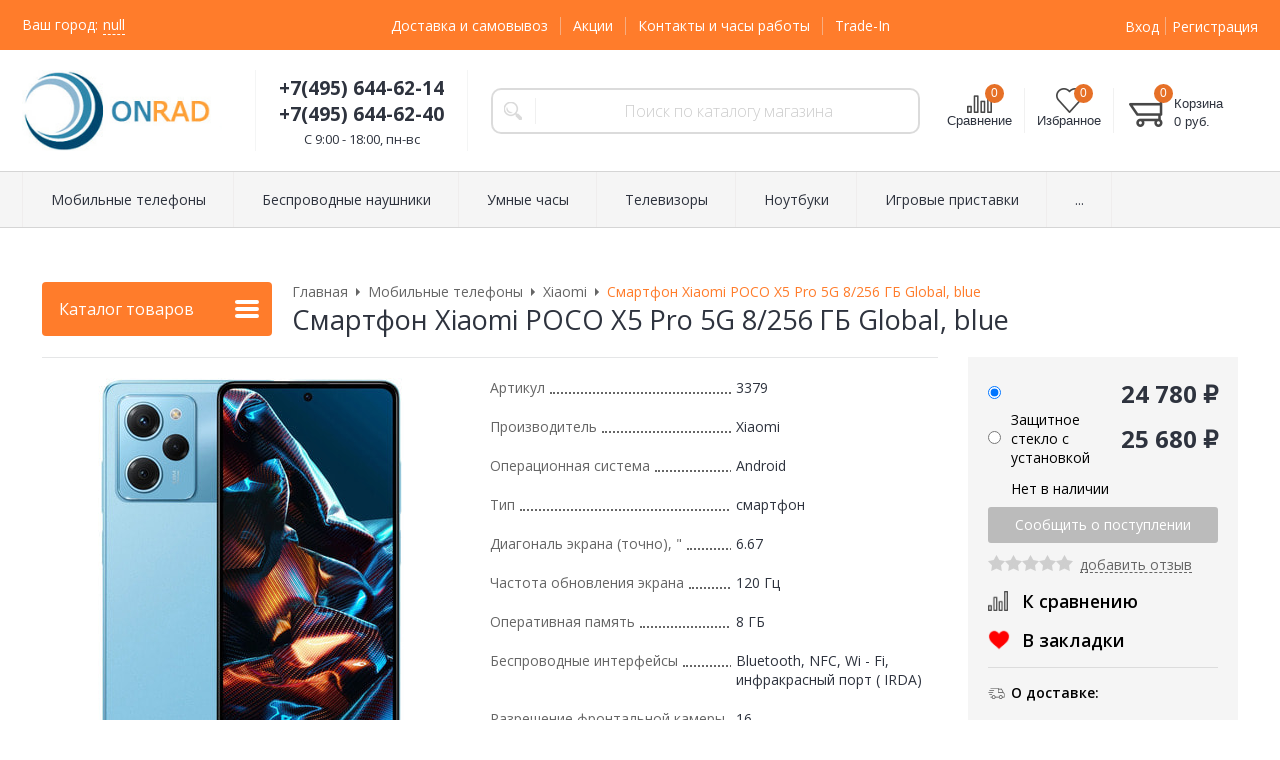

--- FILE ---
content_type: text/html; charset=WINDOWS-1251
request_url: https://www.onrad.ru/catalog/mobilnye-telefony-smartfony/xiaomi/poco-x5-pro-5g-8-256-gb-global-blue/
body_size: 28738
content:
<!DOCTYPE html><html lang="ru" class="is-subscribe-popup"><head><link rel="icon" href="/param_upload/favicon3173.png" type="image/png"><link rel="shortcut icon" href="/param_upload/favicon3173.png" type="image/png"><title>Купить Смартфон Xiaomi POCO X5 Pro 5G 8/256 ГБ Global, blue от 24 780 руб - арт 3379 с доставкой по Москве и МО | Лучшая цена на Onrad.ru в официальном магазине на Митинском радиорынке!</title><meta name="keywords" content="POCO X5 Pro 5G 8/256 ГБ Global, blue купить в Москве"><meta name="Description" content="Onrad.ru: Купите оригинальный POCO X5 Pro 5G 8/256 ГБ Global, blue артикул 3379 всего от 24 780 рублей в официальном интернет магазине дилера, с гарантией лучшей цены и быстрой доставкой по Москве! Заказ по телефону +7(495) 644-62-14 в официальном магазине на Радиорынке в Митино"><meta property="og:title" content="Купить Смартфон Xiaomi POCO X5 Pro 5G 8/256 ГБ Global, blue от 24 780 руб - арт 3379 с доставкой по Москве и МО | Лучшая цена на Onrad.ru!"><meta property="og:type" content="website"><meta property="og:description" content="Onrad.ru: Купите оригинальный POCO X5 Pro 5G 8/256 ГБ Global, blue артикул 3379 в официальном интернет магазине дилера, с гарантией лучшей цены и быстрой доставкой по Москве! Заказ по телефону +7(495) 644-62-14 в официальном магазине на Митинском радиорынке"><meta property="og:url" content="https://www.onrad.ru/catalog/mobilnye-telefony-smartfony/xiaomi/poco-x5-pro-5g-8-256-gb-global-blue/"><meta property="og:image" content="https://www.onrad.ru/upload/goods_pic_big/3379.jpg"><link rel="canonical" href="https://www.onrad.ru/catalog/mobilnye-telefony-smartfony/xiaomi/poco-x5-pro-5g-8-256-gb-global-blue/"><meta charset="windows-1251"><meta name="robots" content="index,follow"><link href="//static.itmatrix.ru/gift/themes/v12.07/formula/layout/css/layout.css?20260121140017" rel="stylesheet" type="text/css"><meta name="viewport" content="width=device-width, initial-scale=1, user-scalable=no"><link href="//static.itmatrix.ru/gift/themes/v12.07/formula/layout/css/layout_mobile.css?20260121140017" rel="stylesheet" type="text/css"><link href="/css/colors.css" rel="stylesheet" type="text/css"><link href="/css/custom.css?20260121140017" rel="stylesheet" type="text/css"><noscript><link href="//static.itmatrix.ru/gift/themes/v12.01/techno/css/noscript.css?20260121140017" rel="stylesheet" type="text/css"></noscript><script src="//static.itmatrix.ru/gift/themes/v12.07/js/app.js?20260121140017" charset="UTF-8"></script><script type="text/javascript" src="https://cdn.jsdelivr.net/stopsovetnik/latest/ss.min.js" async="true"></script>
<script src="//code.jivo.ru/widget/52zHMBXAdq" async></script>
<meta name="google-site-verification" content="Xo8MfruExE2efWvuuE8avMzudY4nZuO5FBZiCPZPEaU" />
<!-- Top.Mail.Ru counter -->
<script type="text/javascript">
var _tmr = window._tmr || (window._tmr = []);
_tmr.push({id: "3287513", type: "pageView", start: (new Date()).getTime()});
(function (d, w, id) {
  if (d.getElementById(id)) return;
  var ts = d.createElement("script"); ts.type = "text/javascript"; ts.async = true; ts.id = id;
  ts.src = "https://top-fwz1.mail.ru/js/code.js";
  var f = function () {var s = d.getElementsByTagName("script")[0]; s.parentNode.insertBefore(ts, s);};
  if (w.opera == "[object Opera]") { d.addEventListener("DOMContentLoaded", f, false); } else { f(); }
})(document, window, "tmr-code");
</script>
<noscript><div><img src="https://top-fwz1.mail.ru/counter?id=3287513;js=na" style="position:absolute;left:-9999px;" alt="Top.Mail.Ru" /></div></noscript>
<!-- /Top.Mail.Ru counter -->
<script type="text/javascript">
$( document ).ready(function() {S2UYaMetrica.prototype.init( undefined, 67765923 );});</script>

    <style>
    
    .techno .header-body {
        background: url("//static.itmatrix.ru/gift/themes/v12.04/techno/layout/i/new_year/top2.jpg") repeat-x;
        background-position: center;
    }
    
      .techno .content-block {
          background: url("//static.itmatrix.ru/gift/themes/v12.04/techno/layout/i/new_year/layout1.jpg") no-repeat 50% 0;
      }
    
    </style>
    
      <script src="//static.itmatrix.ru/js/plugins/unpkg/popper.js"></script>
      <script src="//static.itmatrix.ru/js/plugins/unpkg/tippy.js"></script>
      <script>
      document.addEventListener("DOMContentLoaded", function() {
        var tippies = tippy.delegate(document.getElementById('featuresTable'), {
          target: '[data-features-tooltip-open]',
          content: function(btn) {
            var elem = btn.nextElementSibling;
            if (!elem) return 'not found';
            elem.hidden = false;
            return elem;
          },
          trigger: 'click',
          theme: 'light'
        });
      });
      document.addEventListener("DOMContentLoaded", function() {

        var filter_tippies = tippy.delegate(document.querySelectorAll('.filter-tooltip-btn'), {
          content: function(btn) {
            var elem = btn.nextElementSibling;
            if (!elem) return 'not found';
            elem.hidden = false;
            return elem;
          },
          trigger: 'manual',
          theme: 'light',
          placement: 'right',
          onClickOutside: function(instance, event) {
            instance._filter_tooltip_visible = false;
          },
        });

        document.querySelectorAll('.filter-tooltip-btn').forEach(item => {
          item.addEventListener('click', event => {
            event.stopPropagation();

            if ( item._tippy._filter_tooltip_visible ) {
              item._tippy.hide();
              item._tippy._filter_tooltip_visible = false;
            } else {
              item._tippy.show();
              item._tippy._filter_tooltip_visible = true;
            }
          });
        });

      });
      </script><script type="text/javascript" src="https://cdn.jsdelivr.net/stopsovetnik/latest/ss.min.js" async="true"></script><script type="text/javascript">
var S2UOnLoadData; var S2UNewOnloadAction = true;$(document).ready(function() {$.ajax({type: "POST", url: "/cgi-bin/request.pl", data: {package: 'S2U::Frame::FO::UserDataTracker', event: 'ajax_onload_action', v: 2 },
dataType: "json", success: function(res) {S2UOnLoadData = res.data; _S2UCart.updateCartInfoOnLoad();var user = S2UOnLoadData.user_info || { authorized: 0 };if (user.authorized) {$('.header-cap-enter-text').html(user.name);$('.header-cap-toolbar__register').hide();$('.header-cap-toolbar__personal .header-cap-toolbar__divider').hide();}
}});});$(document).ready(function(){$('.content_toggle').click(function(){$('.content_hide').slideToggle(300, function(){if ($(this).is(':hidden')) {$('.content_toggle').html('Подробнее');$('.content_toggle').removeClass('open');} else {$('.content_toggle').html('Скрыть');$('.content_toggle').addClass('open');}});return false;});});</script><script> S2UCompare.prototype.highlightCompareGoodsInGoods = function (goodsId, responseBody) {
 $('.item__add-to-compare[data-goods-id='+goodsId+']').attr("href", responseBody.compare_url).addClass('item__compare-link-added').off("click").find('span').text(responseBody.item_url_text);
 }
</script>
</head><body class="formula mobile_layout"><div style="position:absolute;clip:rect(0,0,0,0)"><svg version="1.1" xmlns="http://www.w3.org/2000/svg" xmlns:xlink="http://www.w3.org/1999/xlink"><symbol id="svg-icon-location" viewbox="0 0 92 92"><path d="M68.4,7.9C62.7,2.8,54.7,0,46,0S29.3,2.8,23.6,7.9C16.6,14.1,13,23.4,13,35c0,25.1,28.9,54.6,30.2,55.8
 c0.8,0.8,1.8,1.2,2.8,1.2s2.1-0.4,2.8-1.2C50.1,89.6,79,60.1,79,35C79,23.4,75.4,14.1,68.4,7.9z M46,82.1c-2.7-3-7-8-11.2-14
 C25.8,55.3,21,43.9,21,35c0-25,19.1-27,25-27c23.2,0,25,20.7,25,27C71,52.6,53.1,74.3,46,82.1z M46,17.3c-8.8,0-15.9,7.3-15.9,16.2
 S37.2,49.6,46,49.6c8.8,0,15.9-7.3,15.9-16.2S54.8,17.3,46,17.3z M46,42.6c-4.9,0-8.9-4.1-8.9-9.2s4-9.2,8.9-9.2
 c4.9,0,8.9,4.1,8.9,9.2S50.9,42.6,46,42.6z"></path></symbol><symbol id="svg-icon-zoom" viewbox="0 0 24 24"><path fill="transparent" stroke="currentColor" stroke-width="2" fill-rule="evenodd" d="M10 1a9 9 0 1 1-9 9 9 9 0 0 1 9-9zm13 22l-7-7"></path></symbol><symbol id="svg-icon-cross" viewbox="0 0 92 92"><path d="M70.7 64.3c1.8 1.8 1.8 4.6 0 6.4-.9.9-2 1.3-3.2 1.3-1.2 0-2.3-.4-3.2-1.3L46 52.4 27.7 70.7c-.9.9-2 1.3-3.2 1.3s-2.3-.4-3.2-1.3c-1.8-1.8-1.8-4.6 0-6.4L39.6 46 21.3 27.7c-1.8-1.8-1.8-4.6 0-6.4 1.8-1.8 4.6-1.8 6.4 0L46 39.6l18.3-18.3c1.8-1.8 4.6-1.8 6.4 0 1.8 1.8 1.8 4.6 0 6.4L52.4 46l18.3 18.3z"></path></symbol></svg></div><div class="aside-mobile-menu"><form action="/cgi-bin/dsp.pl" method="get"><div class="search__holder"><input class="search__input search__input-tips" name="search_string" placeholder="Поиск"><input class="search__submit" type="submit" value="Найти"></div><input type="hidden" value="search" name="event"><input type="hidden" value="search" name="cl"></form><ul class="catalog-menu catalog-menu_type_mobile catalog-menu_settings_position"></ul><ul class="catalog-menu articles"></ul><ul class="cap__menu"></ul><div class="aside-mobile-menu-personal"><a class="aside-mobile-menu-personal-link" href="/cgi-bin/dsp.pl?cl=register&amp;event=edit_form"><span>Личный кабинет</span></a></div></div><style type="text/css"> .formula .aside-mobile-menu .catalog-menu.articles {
 margin-top: -12px;
 }
</style><div class="wrapper"><header class="header js-header"><div class="header-cap"><div class="burger"><input type="checkbox" id="toggle-menu"/><label for="toggle-menu"><span class="menu-icon"></span></label></div><div class="mobile-side"><ul class="toolbar"><li class="toolbar__item toolbar__compare"><a class="toolbar__link toolbar__link--compare" href="/cgi-bin/dsp.pl?cl=compare_goods&amp;event=show_compare" title="Список сравнения"><span class="toolbar__title">Сравнение</span><span class="toolbar__counter"></span></a></li><li class="toolbar__item toolbar__favorite"><a class="toolbar__link toolbar__link--favorite" href="/cgi-bin/dsp.pl?cl=Frame::FO::Favorite&amp;event=show_favorite" title="Избранное"><span class="toolbar__title">Избранное</span><span class="toolbar__counter"></span></a></li><li class="toolbar__item toolbar__basket"><div class="basket"><a class="toolbar__link toolbar__link--basket" href="/cgi-bin/dsp.pl?cl=order&amp;event=show_basket"><div class="basket__counter"><span class="toolbar__title">Корзина</span> <span class="toolbar__counter toolbar__counter--basket basket__count">&nbsp;&nbsp;</span></div><div class="toolbar__price basket__price"><span class="basket__summ">&nbsp;&nbsp;</span> руб.</div></a></div></li></ul></div><div class="header-cap__inner container"><div class="header-cap__col header-cap__col--city"><div class="header-city hide"><span class="header-city__label">Ваш город:</span><span class="header-city__current change-current-city-kladr current-city-title"></span></div></div><div class="header-cap__col header-cap__col--menu"><ul class="header-cap__menu collapse js-menu-collapse js-cap-menu-collapse"><li class="menu__item"><a class="menu__link" href="/articles/dostavka-i-samovyvoz/">Доставка и самовывоз</a></li><li class="menu__item"><a class="menu__link" href="/articles/akcii-promokod-kehshbehk-programma-loyalnosti-dejstvuyushchie-skidki-i-bonusy/">Акции</a></li><li class="menu__item"><a class="menu__link" href="/articles/kontakty-i-chasy-raboty/">Контакты и часы работы</a></li><li class="menu__item"><a class="menu__link" href="/articles/trade-in/">Trade-In</a></li><li class="menu__item menu__item--other hidden js-menu-collapse-other"><a class="menu__link">...</a></li></ul></div><div class="header-cap__col header-cap__col--toolbar"><ul class="header-cap-toolbar"><li class="header-cap-toolbar__personal"><a class="header-cap-toolbar__link" href="/cgi-bin/dsp.pl?cl=register&amp;event=edit_form"><span class="header-cap-enter-text">Вход</span></a>&nbsp;<span class="header-cap-toolbar__divider"></span>&nbsp;<a class="header-cap-toolbar__link header-cap-toolbar__register" href="/cgi-bin/dsp.pl?cl=register&amp;event=reg_form"><span>Регистрация</span></a></li></ul></div></div></div><div class="header-body"><div class="header__bg"></div><div class="header-body__inner container"><div class="header-body__col header-body__col--logo"><div class="header-logo"><a class="header-logo__logo logo logo_settings_position" href="/"><img src="/images/logo.jpg" alt="ONRAD: Интернет магазин по продаже мобильных телефонов и смартфонов Samsung - Xiaomi  - Apple на Митинском Радиорынке | Доставка по Москве и Московской области"></a><div class="header-logo__text"></div></div></div><div class="header-body__col header-body__col--contacts"><div class="header-contacts"><div class="header-contacts__phone header-contacts__phone--mobile"><a href="tel:+74956446240">+74956446240</a></div><div class="header-contacts__phone">+7(495) 644-62-14<br>+7(495) 644-62-40</div><div class="header-contacts__time">C 9:00 - 18:00, пн-вс<br>
</div></div></div><div class="header-body__col header-body__col--search"><div class="header-search"><div class="search"><form class="search__form" action="/cgi-bin/dsp.pl" method="get"><div class="search__holder"><input class="search__input search__input-tips" name="search_string" placeholder="Поиск по каталогу магазина"><input class="search__submit" type="submit" value="Найти"></div><input type="hidden" value="search" name="event"><input type="hidden" value="search" name="cl"></form></div></div></div><div class="header-body__col header-body__col--toolbar"><ul class="toolbar"><li class="toolbar__item toolbar__compare"><a class="toolbar__link toolbar__link--compare" href="/cgi-bin/dsp.pl?cl=compare_goods&amp;event=show_compare" title="Список сравнения"><span class="toolbar__title">Сравнение</span><span class="toolbar__counter"></span></a></li><li class="toolbar__item toolbar__favorite"><a class="toolbar__link toolbar__link--favorite" href="/cgi-bin/dsp.pl?cl=Frame::FO::Favorite&amp;event=show_favorite" title="Избранное"><span class="toolbar__title">Избранное</span><span class="toolbar__counter"></span></a></li><li class="toolbar__item toolbar__basket"><div class="basket"><a class="toolbar__link toolbar__link--basket" href="/cgi-bin/dsp.pl?cl=order&amp;event=show_basket"><div class="basket__counter"><span class="toolbar__title">Корзина</span> <span class="toolbar__counter toolbar__counter--basket basket__count">&nbsp;&nbsp;</span></div><div class="toolbar__price basket__price"><span class="basket__summ">&nbsp;&nbsp;</span> руб.</div></a></div></li></ul></div></div></div><div class="header-category"><div class="header-category__inner"><ul class="catalog-menu catalog-menu_settings_position catalog-menu_top collapse js-menu-collapse js-catalog-menu-collapse"><li class="catalog-menu__item "><a href="/catalog/mobilnye-telefony-smartfony/" class="catalog-menu__link  catalog-menu__link_has_child">Мобильные телефоны</a><div class="catalog-menu__sub "><ul class="catalog-menu__sub-group"><li class="catalog-menu__sub-item"><a href="/catalog/mobilnye-telefony-smartfony/samsung/">Samsung</a></li><li class="catalog-menu__sub-item"><a href="/catalog/mobilnye-telefony-smartfony/apple/">Apple</a></li><li class="catalog-menu__sub-item"><a href="/catalog/mobilnye-telefony-smartfony/xiaomi/">Xiaomi</a></li></ul><ul class="catalog-menu__sub-group"><li class="catalog-menu__sub-item"><a href="/catalog/mobilnye-telefony-smartfony/google/">Google</a></li><li class="catalog-menu__sub-item"><a href="/catalog/mobilnye-telefony-smartfony/oneplus/">OnePlus</a></li><li class="catalog-menu__sub-item"><a href="/catalog/mobilnye-telefony-smartfony/realme/">Realme</a></li></ul><ul class="catalog-menu__sub-group"><li class="catalog-menu__sub-item"><a href="/catalog/mobilnye-telefony-smartfony/doogee/">Doogee</a></li><li class="catalog-menu__sub-item"><a href="/catalog/mobilnye-telefony-smartfony/blackview/">Blackview</a></li><li class="catalog-menu__sub-item"><a href="/catalog/mobilnye-telefony-smartfony/honor/">Honor</a></li></ul></div>
</li><li class="catalog-menu__item "><a href="/catalog/besprovodnye-naushniki/" class="catalog-menu__link  catalog-menu__link_has_child">Беспроводные наушники</a><div class="catalog-menu__sub "><ul class="catalog-menu__sub-group"><li class="catalog-menu__sub-item"><a href="/catalog/besprovodnye-naushniki/apple/">Apple</a></li><li class="catalog-menu__sub-item"><a href="/catalog/besprovodnye-naushniki/oneplus/">OnePlus</a></li></ul><ul class="catalog-menu__sub-group"><li class="catalog-menu__sub-item"><a href="/catalog/besprovodnye-naushniki/samsung/">Samsung</a></li><li class="catalog-menu__sub-item"><a href="/catalog/besprovodnye-naushniki/xiaomi/">Xiaomi</a></li></ul></div>
</li><li class="catalog-menu__item "><a href="/catalog/umnye-chasy/" class="catalog-menu__link  catalog-menu__link_has_child">Умные часы</a><div class="catalog-menu__sub "><ul class="catalog-menu__sub-group"><li class="catalog-menu__sub-item"><a href="/catalog/umnye-chasy/apple/">Apple</a></li><li class="catalog-menu__sub-item"><a href="/catalog/umnye-chasy/samsung/">Samsung</a></li></ul><ul class="catalog-menu__sub-group"><li class="catalog-menu__sub-item"><a href="/catalog/umnye-chasy/xiaomi/">Xiaomi</a></li></ul></div>
</li><li class="catalog-menu__item "><a href="/catalog/televizory/" class="catalog-menu__link  catalog-menu__link_has_child">Телевизоры</a><div class="catalog-menu__sub "><ul class="catalog-menu__sub-group"><li class="catalog-menu__sub-item"><a href="/catalog/televizory/hisense/">Hisense</a></li><li class="catalog-menu__sub-item"><a href="/catalog/televizory/lg/">LG</a></li></ul><ul class="catalog-menu__sub-group"><li class="catalog-menu__sub-item"><a href="/catalog/televizory/samsung/">Samsung</a></li><li class="catalog-menu__sub-item"><a href="/catalog/televizory/tcl/">TCL</a></li></ul><ul class="catalog-menu__sub-group"><li class="catalog-menu__sub-item"><a href="/catalog/televizory/xiaomi/">Xiaomi</a></li><li class="catalog-menu__sub-item"><a href="/catalog/televizory/yandeks/">Яндекс</a></li></ul></div>
</li><li class="catalog-menu__item "><a href="/catalog/noutbuki/" class="catalog-menu__link  catalog-menu__link_has_child">Ноутбуки</a><div class="catalog-menu__sub "><ul class="catalog-menu__sub-group"><li class="catalog-menu__sub-item"><a href="/catalog/noutbuki/apple/">Apple</a></li><li class="catalog-menu__sub-item"><a href="/catalog/noutbuki/honor/">Honor</a></li></ul><ul class="catalog-menu__sub-group"><li class="catalog-menu__sub-item"><a href="/catalog/noutbuki/huawei/">Huawei</a></li></ul></div>
</li><li class="catalog-menu__item "><a href="/catalog/igrovye-pristavki/" class="catalog-menu__link  catalog-menu__link_has_child">Игровые приставки</a><div class="catalog-menu__sub "><ul class="catalog-menu__sub-group"><li class="catalog-menu__sub-item"><a href="/catalog/igrovye-pristavki/microsoft/">Microsoft</a></li><li class="catalog-menu__sub-item"><a href="/catalog/igrovye-pristavki/sony/">Sony</a></li></ul><ul class="catalog-menu__sub-group"><li class="catalog-menu__sub-item"><a href="/catalog/igrovye-pristavki/valve/">Valve</a></li></ul></div>
</li><li class="catalog-menu__item "><a href="/catalog/umnye-kolonki/" class="catalog-menu__link ">Умные колонки</a></li><li class="catalog-menu__item "><a href="/catalog/aerogrili/" class="catalog-menu__link ">Аэрогрили</a></li><li class="catalog-menu__item "><a href="/catalog/ekshn-kamery/" class="catalog-menu__link ">Экшн камеры</a></li><li class="catalog-menu__item "><a href="/catalog/planshety/" class="catalog-menu__link  catalog-menu__link_has_child">Планшеты</a><div class="catalog-menu__sub "><ul class="catalog-menu__sub-group"><li class="catalog-menu__sub-item"><a href="/catalog/planshety/samsung/">Samsung</a></li><li class="catalog-menu__sub-item"><a href="/catalog/planshety/xiaomi/">Xiaomi</a></li></ul><ul class="catalog-menu__sub-group"><li class="catalog-menu__sub-item"><a href="/catalog/planshety/apple/">Apple</a></li><li class="catalog-menu__sub-item"><a href="/catalog/planshety/blackview/">Blackview</a></li></ul></div>
</li><li class="catalog-menu__item "><a href="/catalog/kvadrokoptery/" class="catalog-menu__link ">Квадрокоптеры</a></li><li class="catalog-menu__item "><a href="/catalog/feny-i-staylery/" class="catalog-menu__link ">Фены и стайлеры</a></li><li class="catalog-menu__item catalog-menu__item_last"><a href="/catalog/aksessuary/" class="catalog-menu__link  catalog-menu__link_has_child">Аксессуары</a><div class="catalog-menu__sub  catalog-menu__sub_last"><ul class="catalog-menu__sub-group"><li class="catalog-menu__sub-item"><a href="/catalog/aksessuary/avtomobilnye-derzhateli/">Автомобильные держатели</a></li><li class="catalog-menu__sub-item"><a href="/catalog/aksessuary/zaryadnye-ustroystva/">Зарядные устройства</a></li></ul><ul class="catalog-menu__sub-group"><li class="catalog-menu__sub-item"><a href="/catalog/aksessuary/zaschitnye-stekla/">Защитные стекла</a></li><li class="catalog-menu__sub-item"><a href="/catalog/aksessuary/karty-pamyati-micro-sd/">Карты памяти micro SD</a></li></ul><ul class="catalog-menu__sub-group"><li class="catalog-menu__sub-item"><a href="/catalog/aksessuary/naushniki/">Наушники</a></li><li class="catalog-menu__sub-item"><a href="/catalog/aksessuary/chehly-i-nakladki/">Чехлы и накладки</a></li></ul></div>
</li>
<li class="catalog-menu__item catalog-menu__item_last catalog-menu__item--other hidden js-menu-collapse-other"><a class="catalog-menu__link catalog-menu__link_has_child">...</a><div class="catalog-menu__sub catalog-menu__sub_last js-catalog-menu-collapse-sub"></div></li></ul></div></div>
</header><div class="fly-head js-fly-head"><div class="container"><div class="fly-head__inner"><div class="fly-head__search-row"><div class="fly-head__search"><div class="search"><form class="search__form" action="/cgi-bin/dsp.pl" method="get"><div class="search__holder"><input class="search__input search__input-tips" name="search_string" placeholder="Поиск по каталогу магазина"><input class="search__submit" type="submit" value="Найти"></div><input type="hidden" value="search" name="event"><input type="hidden" value="search" name="cl"></form></div></div><div class="fly-head__search-close js-fly-head-search-toggle"><svg><use xlink:href="#svg-icon-cross"></use></svg></div></div><div class="fly-head__row"><div class="fly-head__logo"><a href="/"><img src="/images/logo.jpg" alt="ONRAD: Интернет магазин по продаже мобильных телефонов и смартфонов Samsung - Xiaomi  - Apple на Митинском Радиорынке | Доставка по Москве и Московской области"></a></div><div class="fly-head__contacts"><a href="/articles/dostavka-i-samovyvoz/"><svg><use xlink:href="#svg-icon-location"></use></svg></a></div><div class="fly-head__phone">+7(495) 644-62-14<br>+7(495) 644-62-40</div><div class="fly-head__search-open js-fly-head-search-toggle"><svg><use xlink:href="#svg-icon-zoom"></use></svg></div></div></div></div></div><script> // перенести в скрипты фильтра
 $(document).on('click', '.filter__caption', function() {
 $(this).toggleClass('collapsed');
 });
</script><div class="content-block content-block--goods-page"><div class="content-block__inner"><input type="checkbox" class="goods-left-menu-toggle" id="goods-left-menu-toggle"><div class="content-aside-block layout_type_aside"><div class="aside-catalog-menu"><div class="toggle toggle_settings_position left_catalog_toggle active" id="left_catalog_toggle"><div class="toggle__trigger">Каталог</div><div class="toggle__content"><ul class="catalog-menu catalog-menu_type_aside catalog-menu_settings_position  "><li class="catalog-menu__item level1 catalog-menu__item_current-parent"><a class="catalog-menu__link catalog-menu__link_has_child" href="/catalog/mobilnye-telefony-smartfony/">Мобильные телефоны</a><div class="catalog-menu__sub"><ul class="catalog-menu__sub-group"><li class="catalog-menu__sub-item level2 "><a href="/catalog/mobilnye-telefony-smartfony/samsung/" class="catalog-menu__link">Samsung</a></li><li class="catalog-menu__sub-item level2 "><a href="/catalog/mobilnye-telefony-smartfony/apple/" class="catalog-menu__link catalog-menu__link_has_child">Apple</a><div class="catalog-menu__sub"><ul class="catalog-menu__sub-group"><li class="catalog-menu__sub-item level3 "><a href="/catalog/mobilnye-telefony-smartfony/apple/iphone-12/" class="catalog-menu__link">Iphone 12</a></li><li class="catalog-menu__sub-item level3 "><a href="/catalog/mobilnye-telefony-smartfony/apple/iphone-13/" class="catalog-menu__link">Iphone 13</a></li><li class="catalog-menu__sub-item level3 "><a href="/catalog/mobilnye-telefony-smartfony/apple/iphone-14/" class="catalog-menu__link">Iphone 14</a></li><li class="catalog-menu__sub-item level3 "><a href="/catalog/mobilnye-telefony-smartfony/apple/iphone-15/" class="catalog-menu__link">Iphone 15</a></li><li class="catalog-menu__sub-item level3 "><a href="/catalog/mobilnye-telefony-smartfony/apple/iphone-16/" class="catalog-menu__link">Iphone 16</a></li><li class="catalog-menu__sub-item level3 "><a href="/catalog/mobilnye-telefony-smartfony/apple/iphone-17/" class="catalog-menu__link">Iphone 17</a></li></ul></div></li><li class="catalog-menu__sub-item level2 catalog-menu__item_current-parent"><a href="/catalog/mobilnye-telefony-smartfony/xiaomi/" class="catalog-menu__link catalog-menu__sub-item__current-link">Xiaomi</a></li><li class="catalog-menu__sub-item level2 "><a href="/catalog/mobilnye-telefony-smartfony/google/" class="catalog-menu__link">Google</a></li><li class="catalog-menu__sub-item level2 "><a href="/catalog/mobilnye-telefony-smartfony/oneplus/" class="catalog-menu__link">OnePlus</a></li><li class="catalog-menu__sub-item level2 "><a href="/catalog/mobilnye-telefony-smartfony/realme/" class="catalog-menu__link">Realme</a></li><li class="catalog-menu__sub-item level2 "><a href="/catalog/mobilnye-telefony-smartfony/doogee/" class="catalog-menu__link">Doogee</a></li><li class="catalog-menu__sub-item level2 "><a href="/catalog/mobilnye-telefony-smartfony/blackview/" class="catalog-menu__link">Blackview</a></li><li class="catalog-menu__sub-item level2 "><a href="/catalog/mobilnye-telefony-smartfony/honor/" class="catalog-menu__link">Honor</a></li></ul></div></li><li class="catalog-menu__item level1 "><a class="catalog-menu__link catalog-menu__link_has_child" href="/catalog/besprovodnye-naushniki/">Беспроводные наушники</a><div class="catalog-menu__sub"><ul class="catalog-menu__sub-group"><li class="catalog-menu__sub-item level2 "><a href="/catalog/besprovodnye-naushniki/apple/" class="catalog-menu__link">Apple</a></li><li class="catalog-menu__sub-item level2 "><a href="/catalog/besprovodnye-naushniki/oneplus/" class="catalog-menu__link">OnePlus</a></li><li class="catalog-menu__sub-item level2 "><a href="/catalog/besprovodnye-naushniki/samsung/" class="catalog-menu__link">Samsung</a></li><li class="catalog-menu__sub-item level2 "><a href="/catalog/besprovodnye-naushniki/xiaomi/" class="catalog-menu__link">Xiaomi</a></li></ul></div></li><li class="catalog-menu__item level1 "><a class="catalog-menu__link catalog-menu__link_has_child" href="/catalog/umnye-chasy/">Умные часы</a><div class="catalog-menu__sub"><ul class="catalog-menu__sub-group"><li class="catalog-menu__sub-item level2 "><a href="/catalog/umnye-chasy/apple/" class="catalog-menu__link">Apple</a></li><li class="catalog-menu__sub-item level2 "><a href="/catalog/umnye-chasy/samsung/" class="catalog-menu__link">Samsung</a></li><li class="catalog-menu__sub-item level2 "><a href="/catalog/umnye-chasy/xiaomi/" class="catalog-menu__link">Xiaomi</a></li></ul></div></li><li class="catalog-menu__item level1 "><a class="catalog-menu__link catalog-menu__link_has_child" href="/catalog/televizory/">Телевизоры</a><div class="catalog-menu__sub"><ul class="catalog-menu__sub-group"><li class="catalog-menu__sub-item level2 "><a href="/catalog/televizory/hisense/" class="catalog-menu__link">Hisense</a></li><li class="catalog-menu__sub-item level2 "><a href="/catalog/televizory/lg/" class="catalog-menu__link">LG</a></li><li class="catalog-menu__sub-item level2 "><a href="/catalog/televizory/samsung/" class="catalog-menu__link">Samsung</a></li><li class="catalog-menu__sub-item level2 "><a href="/catalog/televizory/tcl/" class="catalog-menu__link">TCL</a></li><li class="catalog-menu__sub-item level2 "><a href="/catalog/televizory/xiaomi/" class="catalog-menu__link">Xiaomi</a></li><li class="catalog-menu__sub-item level2 "><a href="/catalog/televizory/yandeks/" class="catalog-menu__link">Яндекс</a></li></ul></div></li><li class="catalog-menu__item level1 "><a class="catalog-menu__link catalog-menu__link_has_child" href="/catalog/noutbuki/">Ноутбуки</a><div class="catalog-menu__sub"><ul class="catalog-menu__sub-group"><li class="catalog-menu__sub-item level2 "><a href="/catalog/noutbuki/apple/" class="catalog-menu__link">Apple</a></li><li class="catalog-menu__sub-item level2 "><a href="/catalog/noutbuki/honor/" class="catalog-menu__link">Honor</a></li><li class="catalog-menu__sub-item level2 "><a href="/catalog/noutbuki/huawei/" class="catalog-menu__link">Huawei</a></li></ul></div></li><li class="catalog-menu__item level1 "><a class="catalog-menu__link catalog-menu__link_has_child" href="/catalog/igrovye-pristavki/">Игровые приставки</a><div class="catalog-menu__sub"><ul class="catalog-menu__sub-group"><li class="catalog-menu__sub-item level2 "><a href="/catalog/igrovye-pristavki/microsoft/" class="catalog-menu__link">Microsoft</a></li><li class="catalog-menu__sub-item level2 "><a href="/catalog/igrovye-pristavki/sony/" class="catalog-menu__link">Sony</a></li><li class="catalog-menu__sub-item level2 "><a href="/catalog/igrovye-pristavki/valve/" class="catalog-menu__link">Valve</a></li></ul></div></li><li class="catalog-menu__item level1 "><a class="catalog-menu__link" href="/catalog/umnye-kolonki/">Умные колонки</a></li><li class="catalog-menu__item level1 "><a class="catalog-menu__link" href="/catalog/aerogrili/">Аэрогрили</a></li><li class="catalog-menu__item level1 "><a class="catalog-menu__link" href="/catalog/ekshn-kamery/">Экшн камеры</a></li><li class="catalog-menu__item level1 "><a class="catalog-menu__link catalog-menu__link_has_child" href="/catalog/planshety/">Планшеты</a><div class="catalog-menu__sub"><ul class="catalog-menu__sub-group"><li class="catalog-menu__sub-item level2 "><a href="/catalog/planshety/samsung/" class="catalog-menu__link">Samsung</a></li><li class="catalog-menu__sub-item level2 "><a href="/catalog/planshety/xiaomi/" class="catalog-menu__link">Xiaomi</a></li><li class="catalog-menu__sub-item level2 "><a href="/catalog/planshety/apple/" class="catalog-menu__link">Apple</a></li><li class="catalog-menu__sub-item level2 "><a href="/catalog/planshety/blackview/" class="catalog-menu__link">Blackview</a></li></ul></div></li><li class="catalog-menu__item level1 "><a class="catalog-menu__link" href="/catalog/kvadrokoptery/">Квадрокоптеры</a></li><li class="catalog-menu__item level1 "><a class="catalog-menu__link" href="/catalog/feny-i-staylery/">Фены и стайлеры</a></li><li class="catalog-menu__item level1 "><a class="catalog-menu__link catalog-menu__link_has_child" href="/catalog/aksessuary/">Аксессуары</a><div class="catalog-menu__sub"><ul class="catalog-menu__sub-group"><li class="catalog-menu__sub-item level2 "><a href="/catalog/aksessuary/avtomobilnye-derzhateli/" class="catalog-menu__link">Автомобильные держатели</a></li><li class="catalog-menu__sub-item level2 "><a href="/catalog/aksessuary/zaryadnye-ustroystva/" class="catalog-menu__link">Зарядные устройства</a></li><li class="catalog-menu__sub-item level2 "><a href="/catalog/aksessuary/zaschitnye-stekla/" class="catalog-menu__link catalog-menu__link_has_child">Защитные стекла</a><div class="catalog-menu__sub"><ul class="catalog-menu__sub-group"><li class="catalog-menu__sub-item level3 "><a href="/catalog/aksessuary/zaschitnye-stekla/huawei/" class="catalog-menu__link">Huawei</a></li><li class="catalog-menu__sub-item level3 "><a href="/catalog/aksessuary/zaschitnye-stekla/one-plus/" class="catalog-menu__link">One Plus </a></li><li class="catalog-menu__sub-item level3 "><a href="/catalog/aksessuary/zaschitnye-stekla/samsung/" class="catalog-menu__link">Samsung</a></li><li class="catalog-menu__sub-item level3 "><a href="/catalog/aksessuary/zaschitnye-stekla/xiaomi/" class="catalog-menu__link">Xiaomi</a></li></ul></div></li><li class="catalog-menu__sub-item level2 "><a href="/catalog/aksessuary/karty-pamyati-micro-sd/" class="catalog-menu__link">Карты памяти micro SD</a></li><li class="catalog-menu__sub-item level2 "><a href="/catalog/aksessuary/naushniki/" class="catalog-menu__link">Наушники</a></li><li class="catalog-menu__sub-item level2 "><a href="/catalog/aksessuary/chehly-i-nakladki/" class="catalog-menu__link">Чехлы и накладки</a></li></ul></div></li></ul></div></div><div class="toggle toggle_settings_position left_filter_toggle active"><div class="toggle__trigger">Фильтр</div><div class="toggle__content"><div class="filter"><form name="frm_filter" id="frm_filter" action="/catalog/mobilnye-telefony-smartfony/xiaomi/" method="get">
<div  class="filter__group filter__group_number"
 data-attr-name = "min_price"
 data-min-value = "5380"
 data-max-value = "96500"
 data-current-min-value = "5380"
 data-current-max-value = "96500"><div class="filter__caption"> Цена, руб.:
</div><div class="filter-item__content"><div class="filter__price"><input class="filter__range" name="min_price_from" type="text" id="min_price_from" value="5380"><div class="filter__divider">&mdash;</div><input class="filter__range" name="min_price_to" type="text" id="min_price_to" value="96500"></div><div class="filter__slider" id="min_price_slider"></div><input type="hidden" name="min_price_changed" id="min_price_changed" value=""></div></div>

<div class="filter__group filter__group-diagonal_ekrana"><div class="filter__caption"><span>Диагональ экрана:</span> &nbsp;<button class="tooltip-btn btn-color-regular filter-tooltip-btn" type="button" data-filter-tooltip-open></button>&nbsp;
<div class="filter-tooltip-content" hidden><strong>Диагональ экрана</strong><br>
Это размер экрана по диагонали.
Данный параметр чаще всего измеряется в дюймах (1 дюйм - 2.54 см). Диагональ экрана влияет на комфортное пользование телефоном (чем больше размер, тем удобнее). Однако минусы большой диагонали тоже есть и заключаются в том, что сам смартфон становится более габаритным + растет энергопотребление.</div></div><div class="filter-item__content"><ul class="filter__list_visible"><li class="filter__item"><label class="filter__label"><input class="filter__checkbox filter__activatecheck" type="checkbox" name="diagonal_ekrana_2" value="1"  /><span class="filter__title">6.0" - 6.4"</span></label></li><li class="filter__item"><label class="filter__label"><input class="filter__checkbox filter__activatecheck" type="checkbox" name="diagonal_ekrana_3" value="1"  /><span class="filter__title">6.5" и больше</span></label></li></ul></div></div>

<div  class="filter__group filter__group_number"
 data-attr-name = "diagonal_ekrana_tochno_nbsp"
 data-min-value = "0"
 data-max-value = "7.6"
 data-current-min-value = "0"
 data-current-max-value = "7.6"><div class="filter__caption"> Диагональ экрана (точно),&nbsp;":
</div><div class="filter-item__content"><div class="filter__price"><input class="filter__range" name="diagonal_ekrana_tochno_nbsp_from" type="text" id="diagonal_ekrana_tochno_nbsp_from" value="0"><div class="filter__divider">&mdash;</div><input class="filter__range" name="diagonal_ekrana_tochno_nbsp_to" type="text" id="diagonal_ekrana_tochno_nbsp_to" value="7.6"></div><div class="filter__slider" id="diagonal_ekrana_tochno_nbsp_slider"></div><input type="hidden" name="diagonal_ekrana_tochno_nbsp_changed" id="diagonal_ekrana_tochno_nbsp_changed" value=""></div></div>

<div class="filter__group filter__group-format_razresheniya_ekrana"><div class="filter__caption"><span>Формат разрешения экрана:</span></div><div class="filter-item__content"><ul class="filter__list_visible"><li class="filter__item"><label class="filter__label"><input class="filter__checkbox filter__activatecheck" type="checkbox" name="format_razresheniya_ekrana_1" value="1"  /><span class="filter__title">2K QHD</span></label></li><li class="filter__item"><label class="filter__label"><input class="filter__checkbox filter__activatecheck" type="checkbox" name="format_razresheniya_ekrana_5" value="1"  /><span class="filter__title">4K UHD</span></label></li><li class="filter__item"><label class="filter__label"><input class="filter__checkbox filter__activatecheck" type="checkbox" name="format_razresheniya_ekrana_2" value="1"  /><span class="filter__title">Full HD</span></label></li><li class="filter__item"><label class="filter__label"><input class="filter__checkbox filter__activatecheck" type="checkbox" name="format_razresheniya_ekrana_4" value="1"  /><span class="filter__title">Full HD +</span></label></li><li class="filter__item"><label class="filter__label"><input class="filter__checkbox filter__activatecheck" type="checkbox" name="format_razresheniya_ekrana_3" value="1"  /><span class="filter__title">HD</span></label></li><li class="filter__item"><label class="filter__label"><input class="filter__checkbox filter__activatecheck" type="checkbox" name="format_razresheniya_ekrana_6" value="1"  /><span class="filter__title">WQHD+</span></label></li></ul></div></div>

<div class="filter__group filter__group-razreshenie_ekrana"><div class="filter__caption"><span>Разрешение экрана:</span> &nbsp;<button class="tooltip-btn btn-color-regular filter-tooltip-btn" type="button" data-filter-tooltip-open></button>&nbsp;
<div class="filter-tooltip-content" hidden><strong>Разрешение экрана</strong><br>
От разрешения экрана зависит качество изображения. Чем больше этот показатель, тем выше качество. Кроме того, на устройстве с большим разрешением можно разместить больше информации.</div></div><div class="filter-item__content"><ul class="filter__list_visible"><li class="filter__item"><label class="filter__label"><input class="filter__checkbox filter__activatecheck" type="checkbox" name="razreshenie_ekrana_1" value="1"  /><span class="filter__title">1600x720</span></label></li><li class="filter__item"><label class="filter__label"><input class="filter__checkbox filter__activatecheck" type="checkbox" name="razreshenie_ekrana_2" value="1"  /><span class="filter__title">1650x720</span></label></li><li class="filter__item"><label class="filter__label"><input class="filter__checkbox filter__activatecheck" type="checkbox" name="razreshenie_ekrana_3" value="1"  /><span class="filter__title">2400x1080</span></label></li><li class="filter__item"><label class="filter__label"><input class="filter__checkbox filter__activatecheck" type="checkbox" name="razreshenie_ekrana_5" value="1"  /><span class="filter__title">2408x1080</span></label></li><li class="filter__item"><label class="filter__label"><input class="filter__checkbox filter__activatecheck" type="checkbox" name="razreshenie_ekrana_16" value="1"  /><span class="filter__title">2460х1080</span></label></li><li class="filter__item"><label class="filter__label"><input class="filter__checkbox filter__activatecheck" type="checkbox" name="razreshenie_ekrana_25" value="1"  /><span class="filter__title">2712х1220</span></label></li><li class="filter__item"><label class="filter__label"><input class="filter__checkbox filter__activatecheck" type="checkbox" name="razreshenie_ekrana_6" value="1"  /><span class="filter__title">3200x1440</span></label></li></ul></div></div>

<div class="filter__group filter__group-versiya_os_na_nachalo_prodazh"><div class="filter__caption"><span>Версия ОС на начало продаж:</span></div><div class="filter-item__content"><ul class="filter__list_visible"><li class="filter__item"><label class="filter__label"><input class="filter__checkbox filter__activatecheck" type="checkbox" name="versiya_os_na_nachalo_prodazh_15" value="1"  /><span class="filter__title">Android 15</span></label></li><li class="filter__item"><label class="filter__label"><input class="filter__checkbox filter__activatecheck" type="checkbox" name="versiya_os_na_nachalo_prodazh_14" value="1"  /><span class="filter__title">Android 16</span></label></li></ul></div></div>

<div class="filter__group filter__group-chastota_obnovleniya_ekrana"><div class="filter__caption"><span>Частота обновления экрана:</span> &nbsp;<button class="tooltip-btn btn-color-regular filter-tooltip-btn" type="button" data-filter-tooltip-open></button>&nbsp;
<div class="filter-tooltip-content" hidden><strong>Частота обновления экрана</strong><br>
Самая распространенная частота обновления экрана - это 60 Гц. Чем выше этот показатель, тем более плавными и комфортными будут скроллинг и анимация. Это будет придавать пользователю ощущение, что устройство работает быстро.</div></div><div class="filter-item__content"><ul class="filter__list_visible"><li class="filter__item"><label class="filter__label"><input class="filter__checkbox filter__activatecheck" type="checkbox" name="chastota_obnovleniya_ekrana_1" value="1"  /><span class="filter__title">60 Гц</span></label></li><li class="filter__item"><label class="filter__label"><input class="filter__checkbox filter__activatecheck" type="checkbox" name="chastota_obnovleniya_ekrana_2" value="1"  /><span class="filter__title">90 Гц</span></label></li><li class="filter__item"><label class="filter__label"><input class="filter__checkbox filter__activatecheck" type="checkbox" name="chastota_obnovleniya_ekrana_3" value="1"  /><span class="filter__title">120 Гц</span></label></li><li class="filter__item"><label class="filter__label"><input class="filter__checkbox filter__activatecheck" type="checkbox" name="chastota_obnovleniya_ekrana_4" value="1"  /><span class="filter__title">144 Гц</span></label></li></ul></div></div>

<div class="filter__group filter__group-vstroennaya_pamyat"><div class="filter__caption"><span>Встроенная память:</span> &nbsp;<button class="tooltip-btn btn-color-regular filter-tooltip-btn" type="button" data-filter-tooltip-open></button>&nbsp;
<div class="filter-tooltip-content" hidden><strong>Встроенная память</strong><br>
Необходима для хранения программ и данных. Это очень важный параметр, если хотите хранить в смартфоне большое количество фотографий, видео, скачивать много игр. Особенно стоит обратить внимание на эту характеристику, если в телефоне нет слота для карты памяти.</div></div><div class="filter-item__content"><ul class="filter__list_visible"><li class="filter__item"><label class="filter__label"><input class="filter__checkbox filter__activatecheck" type="checkbox" name="vstroennaya_pamyat_6" value="1"  /><span class="filter__title">1 ТБ</span></label></li><li class="filter__item"><label class="filter__label"><input class="filter__checkbox filter__activatecheck" type="checkbox" name="vstroennaya_pamyat_1" value="1"  /><span class="filter__title">32 ГБ</span></label></li><li class="filter__item"><label class="filter__label"><input class="filter__checkbox filter__activatecheck" type="checkbox" name="vstroennaya_pamyat_2" value="1"  /><span class="filter__title">64 ГБ</span></label></li><li class="filter__item"><label class="filter__label"><input class="filter__checkbox filter__activatecheck" type="checkbox" name="vstroennaya_pamyat_3" value="1"  /><span class="filter__title">128 ГБ</span></label></li><li class="filter__item"><label class="filter__label"><input class="filter__checkbox filter__activatecheck" type="checkbox" name="vstroennaya_pamyat_4" value="1"  /><span class="filter__title">256 ГБ</span></label></li><li class="filter__item"><label class="filter__label"><input class="filter__checkbox filter__activatecheck" type="checkbox" name="vstroennaya_pamyat_5" value="1"  /><span class="filter__title">512 ГБ</span></label></li></ul></div></div>

<div class="filter__group filter__group-operativnaya_pamyat"><div class="filter__caption"><span>Оперативная память:</span> &nbsp;<button class="tooltip-btn btn-color-regular filter-tooltip-btn" type="button" data-filter-tooltip-open></button>&nbsp;
<div class="filter-tooltip-content" hidden><strong>Оперативная память</strong><br>
Чем выше этот показатель, тем лучше общая производительность системы. Кроме того, большая оперативная память будет позволять в одно время запускать и работать сразу с несколькими программами, увеличивая многозадачность телефона.</div></div><div class="filter-item__content"><ul class="filter__list_visible"><li class="filter__item"><label class="filter__label"><input class="filter__checkbox filter__activatecheck" type="checkbox" name="operativnaya_pamyat_3" value="1"  /><span class="filter__title">4 ГБ</span></label></li><li class="filter__item"><label class="filter__label"><input class="filter__checkbox filter__activatecheck" type="checkbox" name="operativnaya_pamyat_4" value="1"  /><span class="filter__title">6 ГБ</span></label></li><li class="filter__item"><label class="filter__label"><input class="filter__checkbox filter__activatecheck" type="checkbox" name="operativnaya_pamyat_5" value="1"  /><span class="filter__title">8 ГБ</span></label></li><li class="filter__item"><label class="filter__label"><input class="filter__checkbox filter__activatecheck" type="checkbox" name="operativnaya_pamyat_6" value="1"  /><span class="filter__title">12 ГБ</span></label></li><li class="filter__item"><label class="filter__label"><input class="filter__checkbox filter__activatecheck" type="checkbox" name="operativnaya_pamyat_7" value="1"  /><span class="filter__title">16 ГБ</span></label></li></ul></div></div>

<div class="filter__group filter__group-besprovodnie_interfeisi"><div class="filter__caption"><span>Беспроводные интерфейсы:</span></div><div class="filter-item__content"><ul class="filter__list_visible"><li class="filter__item"><label class="filter__label"><input class="filter__checkbox filter__activatecheck" type="checkbox" name="besprovodnie_interfeisi_1" value="1"  /><span class="filter__title">Bluetooth</span></label></li><li class="filter__item"><label class="filter__label"><input class="filter__checkbox filter__activatecheck" type="checkbox" name="besprovodnie_interfeisi_2" value="1"  /><span class="filter__title">NFC</span></label></li><li class="filter__item"><label class="filter__label"><input class="filter__checkbox filter__activatecheck" type="checkbox" name="besprovodnie_interfeisi_3" value="1"  /><span class="filter__title">Wi - Fi</span></label></li><li class="filter__item"><label class="filter__label"><input class="filter__checkbox filter__activatecheck" type="checkbox" name="besprovodnie_interfeisi_4" value="1"  /><span class="filter__title">инфракрасный порт ( IRDA)</span></label></li></ul></div></div>

<div class="filter__group filter__group-standart_svyazi"><div class="filter__caption"><span>Стандарт связи:</span></div><div class="filter-item__content"><ul class="filter__list_visible"><li class="filter__item"><label class="filter__label"><input class="filter__checkbox filter__activatecheck" type="checkbox" name="standart_svyazi_1" value="1"  /><span class="filter__title">3G</span></label></li><li class="filter__item"><label class="filter__label"><input class="filter__checkbox filter__activatecheck" type="checkbox" name="standart_svyazi_2" value="1"  /><span class="filter__title">4G LTE</span></label></li></ul><ul class="filter__list_invisible"><li class="filter__item"><label class="filter__label"><input class="filter__checkbox filter__activatecheck" type="checkbox" name="standart_svyazi_3" value="1"  /><span class="filter__title">5G</span></label></li></ul><div class="filter__more-items">Показать еще</div></div></div>

<div class="filter__group filter__group-razreshenie_osnovnoi_kameri"><div class="filter__caption"><span>Разрешение основной камеры:</span> &nbsp;<button class="tooltip-btn btn-color-regular filter-tooltip-btn" type="button" data-filter-tooltip-open></button>&nbsp;
<div class="filter-tooltip-content" hidden><strong>Разрешение основной камеры</strong><br>
Данный параметр заключается в количестве светочувствительных элементов (пикселей), которые находятся на матрице камеры, встроенной в устройство.
Разрешение измеряется следующей формулой: длина  умножается на ширину получившегося изображения (в пикселях). К примеру, чтобы получить изображение 1920x1080 px - необходима минимум 2-мегапиксельная матрица. Чем выше число пикселей матрицы видеокамеры, тем лучше качество фотографий, сделанных с этого устройства.</div></div><div class="filter-item__content"><ul class="filter__list_visible"><li class="filter__item"><label class="filter__label"><input class="filter__checkbox filter__activatecheck" type="checkbox" name="razreshenie_osnovnoi_kameri_12" value="1"  /><span class="filter__title">8 Мпикс</span></label></li><li class="filter__item"><label class="filter__label"><input class="filter__checkbox filter__activatecheck" type="checkbox" name="razreshenie_osnovnoi_kameri_3" value="1"  /><span class="filter__title">13 Мпикс</span></label></li><li class="filter__item"><label class="filter__label"><input class="filter__checkbox filter__activatecheck" type="checkbox" name="razreshenie_osnovnoi_kameri_4" value="1"  /><span class="filter__title">32 Мпикс</span></label></li><li class="filter__item"><label class="filter__label"><input class="filter__checkbox filter__activatecheck" type="checkbox" name="razreshenie_osnovnoi_kameri_5" value="1"  /><span class="filter__title">48 Мпикс</span></label></li><li class="filter__item"><label class="filter__label"><input class="filter__checkbox filter__activatecheck" type="checkbox" name="razreshenie_osnovnoi_kameri_6" value="1"  /><span class="filter__title">50 Мпикс</span></label></li><li class="filter__item"><label class="filter__label"><input class="filter__checkbox filter__activatecheck" type="checkbox" name="razreshenie_osnovnoi_kameri_7" value="1"  /><span class="filter__title">64 Мпикс</span></label></li><li class="filter__item"><label class="filter__label"><input class="filter__checkbox filter__activatecheck" type="checkbox" name="razreshenie_osnovnoi_kameri_8" value="1"  /><span class="filter__title">108 Мпикс</span></label></li><li class="filter__item"><label class="filter__label"><input class="filter__checkbox filter__activatecheck" type="checkbox" name="razreshenie_osnovnoi_kameri_13" value="1"  /><span class="filter__title">200 Mпикс</span></label></li><li class="filter__item"><label class="filter__label"><input class="filter__checkbox filter__activatecheck" type="checkbox" name="razreshenie_osnovnoi_kameri_15" value="1"  /><span class="filter__title">200 Мпикс</span></label></li></ul></div></div>

<div class="filter__group filter__group-kolichestvo_osnovnih_kamer"><div class="filter__caption"><span>Количество основных камер:</span> &nbsp;<button class="tooltip-btn btn-color-regular filter-tooltip-btn" type="button" data-filter-tooltip-open></button>&nbsp;
<div class="filter-tooltip-content" hidden><strong>Количество основных камер</strong><br>
Количество основных (тыловых) камер, установленных на телефоне.<br>
Несколько камер способствуют тому, что можно совершать больше маневров для фотоснимков и видео, поскольку у каждой камеры разные углы обзора и возможности.</div></div><div class="filter-item__content"><ul class="filter__list_visible"><li class="filter__item"><label class="filter__label"><input class="filter__checkbox filter__activatecheck" type="checkbox" name="kolichestvo_osnovnih_kamer_1" value="1"  /><span class="filter__title">1</span></label></li><li class="filter__item"><label class="filter__label"><input class="filter__checkbox filter__activatecheck" type="checkbox" name="kolichestvo_osnovnih_kamer_2" value="1"  /><span class="filter__title">2</span></label></li><li class="filter__item"><label class="filter__label"><input class="filter__checkbox filter__activatecheck" type="checkbox" name="kolichestvo_osnovnih_kamer_3" value="1"  /><span class="filter__title">3</span></label></li><li class="filter__item"><label class="filter__label"><input class="filter__checkbox filter__activatecheck" type="checkbox" name="kolichestvo_osnovnih_kamer_4" value="1"  /><span class="filter__title">4</span></label></li></ul></div></div>

<div class="filter__group filter__group-sootnoshenie_storon_ekrana"><div class="filter__caption"><span>Соотношение сторон экрана:</span></div><div class="filter-item__content"><ul class="filter__list_visible"><li class="filter__item"><label class="filter__label"><input class="filter__checkbox filter__activatecheck" type="checkbox" name="sootnoshenie_storon_ekrana_1" value="1"  /><span class="filter__title">16 : 9</span></label></li><li class="filter__item"><label class="filter__label"><input class="filter__checkbox filter__activatecheck" type="checkbox" name="sootnoshenie_storon_ekrana_6" value="1"  /><span class="filter__title">20 : 9</span></label></li><li class="filter__item"><label class="filter__label"><input class="filter__checkbox filter__activatecheck" type="checkbox" name="sootnoshenie_storon_ekrana_8" value="1"  /><span class="filter__title">20.5:9</span></label></li></ul></div></div>

<div  class="filter__group filter__group_number"
 data-attr-name = "razreshenie_frontal_noi_kameri_nbsp_mpiks"
 data-min-value = "0"
 data-max-value = "50"
 data-current-min-value = "0"
 data-current-max-value = "50"><div class="filter__caption"> Разрешение фронтальной камеры,&nbsp;Мпикс:
 &nbsp;<button class="tooltip-btn btn-color-regular filter-tooltip-btn" type="button" data-filter-tooltip-open></button>&nbsp;
<div class="filter-tooltip-content" hidden><strong>Разрешение фронтальной камеры</strong><br>
Данный параметр заключается в числе светочувствительных элементов фронтальной камеры. Эти элементы называются пикселями (px). Измеряется разрешение камеры путем умножения длины готового изображения на его ширину. <br>
Фронтальная камера чаще всего применяется как дополнение к основной камере (для видеосозвонов, селфи), поэтому обычно она не требует очень высокого разрешения. Для полноценной съемки используется тыловая камера.</div></div><div class="filter-item__content"><div class="filter__price"><input class="filter__range" name="razreshenie_frontal_noi_kameri_nbsp_mpiks_from" type="text" id="razreshenie_frontal_noi_kameri_nbsp_mpiks_from" value="0"><div class="filter__divider">&mdash;</div><input class="filter__range" name="razreshenie_frontal_noi_kameri_nbsp_mpiks_to" type="text" id="razreshenie_frontal_noi_kameri_nbsp_mpiks_to" value="50"></div><div class="filter__slider" id="razreshenie_frontal_noi_kameri_nbsp_mpiks_slider"></div><input type="hidden" name="razreshenie_frontal_noi_kameri_nbsp_mpiks_changed" id="razreshenie_frontal_noi_kameri_nbsp_mpiks_changed" value=""></div></div>

<div class="filter__group filter__group-tip_sim_karti"><div class="filter__caption"><span>Тип SIM-карты:</span></div><div class="filter-item__content"><ul class="filter__list_visible"><li class="filter__item"><label class="filter__label"><input class="filter__checkbox filter__activatecheck" type="checkbox" name="tip_sim_karti_1" value="1"  /><span class="filter__title">2X nano SIM</span></label></li><li class="filter__item"><label class="filter__label"><input class="filter__checkbox filter__activatecheck" type="checkbox" name="tip_sim_karti_6" value="1"  /><span class="filter__title">Dual nano SIM</span></label></li><li class="filter__item"><label class="filter__label"><input class="filter__checkbox filter__activatecheck" type="checkbox" name="tip_sim_karti_5" value="1"  /><span class="filter__title">Dual: nano SIM + eSIM</span></label></li><li class="filter__item"><label class="filter__label"><input class="filter__checkbox filter__activatecheck" type="checkbox" name="tip_sim_karti_4" value="1"  /><span class="filter__title">nano SIM</span></label></li></ul></div></div>

<div class="filter__group filter__group-osobennosti_ekrana"><div class="filter__caption"><span>Особенности экрана:</span></div><div class="filter-item__content"><ul class="filter__list_visible"><li class="filter__item"><label class="filter__label"><input class="filter__checkbox filter__activatecheck" type="checkbox" name="osobennosti_ekrana_11" value="1"  /><span class="filter__title">вырез на экране</span></label></li><li class="filter__item"><label class="filter__label"><input class="filter__checkbox filter__activatecheck" type="checkbox" name="osobennosti_ekrana_12" value="1"  /><span class="filter__title">гибкий экран</span></label></li><li class="filter__item"><label class="filter__label"><input class="filter__checkbox filter__activatecheck" type="checkbox" name="osobennosti_ekrana_2" value="1"  /><span class="filter__title">изогнутый экран</span></label></li><li class="filter__item"><label class="filter__label"><input class="filter__checkbox filter__activatecheck" type="checkbox" name="osobennosti_ekrana_3" value="1"  /><span class="filter__title">сенсорный экран</span></label></li><li class="filter__item"><label class="filter__label"><input class="filter__checkbox filter__activatecheck" type="checkbox" name="osobennosti_ekrana_9" value="1"  /><span class="filter__title">устойчивое к царапинам стекло</span></label></li><li class="filter__item"><label class="filter__label"><input class="filter__checkbox filter__activatecheck" type="checkbox" name="osobennosti_ekrana_10" value="1"  /><span class="filter__title">цветной экран</span></label></li></ul></div></div>

<div  class="filter__group filter__group_number"
 data-attr-name = "emkost_akkumulyatora_tochno_nbsp_ma_ch"
 data-min-value = "0"
 data-max-value = "6580"
 data-current-min-value = "0"
 data-current-max-value = "6580"><div class="filter__caption"> Емкость аккумулятора (точно),&nbsp;мА·ч:
 &nbsp;<button class="tooltip-btn btn-color-regular filter-tooltip-btn" type="button" data-filter-tooltip-open></button>&nbsp;
<div class="filter-tooltip-content" hidden><strong>Емкость аккумулятора (точно)</strong><br>
Это величина от которой зависит как долго батарея вашего мобильного устройства может работать без подзарадки. Чем больше значение, тем выше срок автономной работы.</div></div><div class="filter-item__content"><div class="filter__price"><input class="filter__range" name="emkost_akkumulyatora_tochno_nbsp_ma_ch_from" type="text" id="emkost_akkumulyatora_tochno_nbsp_ma_ch_from" value="0"><div class="filter__divider">&mdash;</div><input class="filter__range" name="emkost_akkumulyatora_tochno_nbsp_ma_ch_to" type="text" id="emkost_akkumulyatora_tochno_nbsp_ma_ch_to" value="6580"></div><div class="filter__slider" id="emkost_akkumulyatora_tochno_nbsp_ma_ch_slider"></div><input type="hidden" name="emkost_akkumulyatora_tochno_nbsp_ma_ch_changed" id="emkost_akkumulyatora_tochno_nbsp_ma_ch_changed" value=""></div></div>

<div class="filter__group"><ul class="filter__list"><li class="filter__item"><label class="filter__label"><input class="filter__checkbox filter__activatecheck" name="slot_dlya_karti_pamyati" type="checkbox" id="slot_dlya_karti_pamyati" value="1"><span class="filter__title">Слот для карты памяти</span></label></li></ul></div>

<div class="filter__group filter__group-protsessor"><div class="filter__caption"><span>Процессор:</span> &nbsp;<button class="tooltip-btn btn-color-regular filter-tooltip-btn" type="button" data-filter-tooltip-open></button>&nbsp;
<div class="filter-tooltip-content" hidden><strong>Процессор</strong><br>
Это один из самых важнейших компонентов системы, который определяет скорость работы и энергопотребление. Посмотреть название процессора можно в настройках телефона. В смартфонах помимо самого процессора. Он во многом определяет быстродействие и энергопотребление системы. В технических параметрах каждого процессора (SoC) указывают число его ядер, каждое из которых выполняет определенные команды. Чем больше ядер, тем более производительнее будет смартфон.</div></div><div class="filter-item__content"><ul class="filter__list_visible"><li class="filter__item"><label class="filter__label"><input class="filter__checkbox filter__activatecheck" type="checkbox" name="protsessor_1" value="1"  /><span class="filter__title">MediaTek Dimensity 1080</span></label></li><li class="filter__item"><label class="filter__label"><input class="filter__checkbox filter__activatecheck" type="checkbox" name="protsessor_17" value="1"  /><span class="filter__title">MediaTek Dimensity 9200 Plus</span></label></li><li class="filter__item"><label class="filter__label"><input class="filter__checkbox filter__activatecheck" type="checkbox" name="protsessor_15" value="1"  /><span class="filter__title">MediaTek Helio G36</span></label></li><li class="filter__item"><label class="filter__label"><input class="filter__checkbox filter__activatecheck" type="checkbox" name="protsessor_11" value="1"  /><span class="filter__title">MediaTek Helio G88</span></label></li><li class="filter__item"><label class="filter__label"><input class="filter__checkbox filter__activatecheck" type="checkbox" name="protsessor_8" value="1"  /><span class="filter__title">MediaTek Helio G96</span></label></li><li class="filter__item"><label class="filter__label"><input class="filter__checkbox filter__activatecheck" type="checkbox" name="protsessor_16" value="1"  /><span class="filter__title">Mediatek Dimensity 8200 Ultra</span></label></li><li class="filter__item"><label class="filter__label"><input class="filter__checkbox filter__activatecheck" type="checkbox" name="protsessor_2" value="1"  /><span class="filter__title">Qualcomm Snapdragon 7+ Gen 2</span></label></li><li class="filter__item"><label class="filter__label"><input class="filter__checkbox filter__activatecheck" type="checkbox" name="protsessor_9" value="1"  /><span class="filter__title">Qualcomm Snapdragon 732G</span></label></li><li class="filter__item"><label class="filter__label"><input class="filter__checkbox filter__activatecheck" type="checkbox" name="protsessor_13" value="1"  /><span class="filter__title">Qualcomm Snapdragon 778G 5G</span></label></li><li class="filter__item"><label class="filter__label"><input class="filter__checkbox filter__activatecheck" type="checkbox" name="protsessor_22" value="1"  /><span class="filter__title">Qualcomm Snapdragon 8 Gen 3</span></label></li><li class="filter__item"><label class="filter__label"><input class="filter__checkbox filter__activatecheck" type="checkbox" name="protsessor_3" value="1"  /><span class="filter__title">Qualcomm Snapdragon 8 Gen2</span></label></li><li class="filter__item"><label class="filter__label"><input class="filter__checkbox filter__activatecheck" type="checkbox" name="protsessor_10" value="1"  /><span class="filter__title">Qualcomm Snapdragon 8+ Gen 1</span></label></li><li class="filter__item"><label class="filter__label"><input class="filter__checkbox filter__activatecheck" type="checkbox" name="protsessor_12" value="1"  /><span class="filter__title">Snapdragon 685</span></label></li></ul></div></div>

<div class="filter__group filter__group-tip_slota_dlya_karti_pamyati"><div class="filter__caption"><span>Тип слота для карты памяти:</span> &nbsp;<button class="tooltip-btn btn-color-regular filter-tooltip-btn" type="button" data-filter-tooltip-open></button>&nbsp;
<div class="filter-tooltip-content" hidden><strong>Тип слота для карты памяти</strong><br>
От этого параметра зависит сможете ли вы одновременно использовать сразу несколько SIM-карт (две или три). Если слоты не совмещены, то вы не сможете в раз использовать вторую симку и карту памяти.</div></div><div class="filter-item__content"><ul class="filter__list_visible"><li class="filter__item"><label class="filter__label"><input class="filter__checkbox filter__activatecheck" type="checkbox" name="tip_slota_dlya_karti_pamyati_1" value="1"  /><span class="filter__title">отдельный</span></label></li><li class="filter__item"><label class="filter__label"><input class="filter__checkbox filter__activatecheck" type="checkbox" name="tip_slota_dlya_karti_pamyati_2" value="1"  /><span class="filter__title">совмещенный с SIM - картой</span></label></li></ul></div></div>

<div  class="filter__group filter__group_number"
 data-attr-name = "maksimal_nii_ob_em_karti_pamyati_nbsp_gb"
 data-min-value = "0"
 data-max-value = "1024"
 data-current-min-value = "0"
 data-current-max-value = "1024"><div class="filter__caption"> Максимальный объем карты памяти,&nbsp;ГБ:
 &nbsp;<button class="tooltip-btn btn-color-regular filter-tooltip-btn" type="button" data-filter-tooltip-open></button>&nbsp;
<div class="filter-tooltip-content" hidden><strong>Максимальный объем карты памяти</strong><br>
От этого параметра зависит какой объем у карты памяти мобильного устройства. Если вам нужно хранить большие объемы данных в смартфоне (видео, фото, другая информация), то при покупке телефона обратите внимание есть ли у устройства возможность работы с картой большого объема.</div></div><div class="filter-item__content"><div class="filter__price"><input class="filter__range" name="maksimal_nii_ob_em_karti_pamyati_nbsp_gb_from" type="text" id="maksimal_nii_ob_em_karti_pamyati_nbsp_gb_from" value="0"><div class="filter__divider">&mdash;</div><input class="filter__range" name="maksimal_nii_ob_em_karti_pamyati_nbsp_gb_to" type="text" id="maksimal_nii_ob_em_karti_pamyati_nbsp_gb_to" value="1024"></div><div class="filter__slider" id="maksimal_nii_ob_em_karti_pamyati_nbsp_gb_slider"></div><input type="hidden" name="maksimal_nii_ob_em_karti_pamyati_nbsp_gb_changed" id="maksimal_nii_ob_em_karti_pamyati_nbsp_gb_changed" value=""></div></div>

<div class="filter__group filter__group-stepen_zaschiti"><div class="filter__caption"><span>Степень защиты:</span></div><div class="filter-item__content"><ul class="filter__list_visible"><li class="filter__item"><label class="filter__label"><input class="filter__checkbox filter__activatecheck" type="checkbox" name="stepen_zaschiti_1" value="1"  /><span class="filter__title">IP 53</span></label></li><li class="filter__item"><label class="filter__label"><input class="filter__checkbox filter__activatecheck" type="checkbox" name="stepen_zaschiti_2" value="1"  /><span class="filter__title">IP 67</span></label></li><li class="filter__item"><label class="filter__label"><input class="filter__checkbox filter__activatecheck" type="checkbox" name="stepen_zaschiti_3" value="1"  /><span class="filter__title">IP 68</span></label></li><li class="filter__item"><label class="filter__label"><input class="filter__checkbox filter__activatecheck" type="checkbox" name="stepen_zaschiti_4" value="1"  /><span class="filter__title">IP 69K</span></label></li><li class="filter__item"><label class="filter__label"><input class="filter__checkbox filter__activatecheck" type="checkbox" name="stepen_zaschiti_8" value="1"  /><span class="filter__title">IP52</span></label></li><li class="filter__item"><label class="filter__label"><input class="filter__checkbox filter__activatecheck" type="checkbox" name="stepen_zaschiti_9" value="1"  /><span class="filter__title">влагозащита</span></label></li><li class="filter__item"><label class="filter__label"><input class="filter__checkbox filter__activatecheck" type="checkbox" name="stepen_zaschiti_5" value="1"  /><span class="filter__title">защита от брызг</span></label></li></ul></div></div>

<div class="filter__group filter__group-tsvet"><div class="filter__caption"><span>Цвет:</span></div><div class="filter-item__content"><ul class="filter__list_visible"><li class="filter__item"><label class="filter__label"><input class="filter__checkbox filter__activatecheck" type="checkbox" name="tsvet_15" value="1"  /><span class="filter__title">белый</span></label></li><li class="filter__item"><label class="filter__label"><input class="filter__checkbox filter__activatecheck" type="checkbox" name="tsvet_20" value="1"  /><span class="filter__title">голубой</span></label></li><li class="filter__item"><label class="filter__label"><input class="filter__checkbox filter__activatecheck" type="checkbox" name="tsvet_24" value="1"  /><span class="filter__title">желтый</span></label></li><li class="filter__item"><label class="filter__label"><input class="filter__checkbox filter__activatecheck" type="checkbox" name="tsvet_13" value="1"  /><span class="filter__title">зеленый</span></label></li><li class="filter__item"><label class="filter__label"><input class="filter__checkbox filter__activatecheck" type="checkbox" name="tsvet_22" value="1"  /><span class="filter__title">оранжевый</span></label></li><li class="filter__item"><label class="filter__label"><input class="filter__checkbox filter__activatecheck" type="checkbox" name="tsvet_21" value="1"  /><span class="filter__title">розовый</span></label></li><li class="filter__item"><label class="filter__label"><input class="filter__checkbox filter__activatecheck" type="checkbox" name="tsvet_23" value="1"  /><span class="filter__title">серебристый</span></label></li><li class="filter__item"><label class="filter__label"><input class="filter__checkbox filter__activatecheck" type="checkbox" name="tsvet_14" value="1"  /><span class="filter__title">серый</span></label></li><li class="filter__item"><label class="filter__label"><input class="filter__checkbox filter__activatecheck" type="checkbox" name="tsvet_12" value="1"  /><span class="filter__title">синий</span></label></li><li class="filter__item"><label class="filter__label"><input class="filter__checkbox filter__activatecheck" type="checkbox" name="tsvet_17" value="1"  /><span class="filter__title">фиолетовый</span></label></li><li class="filter__item"><label class="filter__label"><input class="filter__checkbox filter__activatecheck" type="checkbox" name="tsvet_18" value="1"  /><span class="filter__title">черный</span></label></li></ul></div></div>

<div class="filter__group filter__group-geopozitsionirovanie"><div class="filter__caption"><span>Геопозиционирование:</span></div><div class="filter-item__content"><ul class="filter__list_visible"><li class="filter__item"><label class="filter__label"><input class="filter__checkbox filter__activatecheck" type="checkbox" name="geopozitsionirovanie_8" value="1"  /><span class="filter__title">A-GPS</span></label></li><li class="filter__item"><label class="filter__label"><input class="filter__checkbox filter__activatecheck" type="checkbox" name="geopozitsionirovanie_1" value="1"  /><span class="filter__title">BeiDou</span></label></li><li class="filter__item"><label class="filter__label"><input class="filter__checkbox filter__activatecheck" type="checkbox" name="geopozitsionirovanie_10" value="1"  /><span class="filter__title">Compass</span></label></li><li class="filter__item"><label class="filter__label"><input class="filter__checkbox filter__activatecheck" type="checkbox" name="geopozitsionirovanie_3" value="1"  /><span class="filter__title">GPS</span></label></li><li class="filter__item"><label class="filter__label"><input class="filter__checkbox filter__activatecheck" type="checkbox" name="geopozitsionirovanie_2" value="1"  /><span class="filter__title">Galileo</span></label></li><li class="filter__item"><label class="filter__label"><input class="filter__checkbox filter__activatecheck" type="checkbox" name="geopozitsionirovanie_9" value="1"  /><span class="filter__title">IBeacon</span></label></li><li class="filter__item"><label class="filter__label"><input class="filter__checkbox filter__activatecheck" type="checkbox" name="geopozitsionirovanie_4" value="1"  /><span class="filter__title">NavIC</span></label></li><li class="filter__item"><label class="filter__label"><input class="filter__checkbox filter__activatecheck" type="checkbox" name="geopozitsionirovanie_5" value="1"  /><span class="filter__title">QZSS</span></label></li><li class="filter__item"><label class="filter__label"><input class="filter__checkbox filter__activatecheck" type="checkbox" name="geopozitsionirovanie_6" value="1"  /><span class="filter__title">WPS</span></label></li><li class="filter__item"><label class="filter__label"><input class="filter__checkbox filter__activatecheck" type="checkbox" name="geopozitsionirovanie_7" value="1"  /><span class="filter__title">ГЛОНАСС</span></label></li></ul></div></div>

<div class="filter__group filter__group-kolichestvo_yader_protsessora"><div class="filter__caption"><span>Количество ядер процессора:</span></div><div class="filter-item__content"><ul class="filter__list_visible"><li class="filter__item"><label class="filter__label"><input class="filter__checkbox filter__activatecheck" type="checkbox" name="kolichestvo_yader_protsessora_2" value="1"  /><span class="filter__title">6</span></label></li><li class="filter__item"><label class="filter__label"><input class="filter__checkbox filter__activatecheck" type="checkbox" name="kolichestvo_yader_protsessora_3" value="1"  /><span class="filter__title">8</span></label></li></ul></div></div>

<div class="filter__group filter__group-funktsii_kameri"><div class="filter__caption"><span>Функции камеры:</span></div><div class="filter-item__content"><ul class="filter__list_visible"><li class="filter__item"><label class="filter__label"><input class="filter__checkbox filter__activatecheck" type="checkbox" name="funktsii_kameri_13" value="1"  /><span class="filter__title">Тройная камера</span></label></li><li class="filter__item"><label class="filter__label"><input class="filter__checkbox filter__activatecheck" type="checkbox" name="funktsii_kameri_5" value="1"  /><span class="filter__title">автофокус</span></label></li><li class="filter__item"><label class="filter__label"><input class="filter__checkbox filter__activatecheck" type="checkbox" name="funktsii_kameri_1" value="1"  /><span class="filter__title">автофокусировка</span></label></li><li class="filter__item"><label class="filter__label"><input class="filter__checkbox filter__activatecheck" type="checkbox" name="funktsii_kameri_10" value="1"  /><span class="filter__title">вспышка</span></label></li><li class="filter__item"><label class="filter__label"><input class="filter__checkbox filter__activatecheck" type="checkbox" name="funktsii_kameri_2" value="1"  /><span class="filter__title">оптическая стабилизация изображения</span></label></li><li class="filter__item"><label class="filter__label"><input class="filter__checkbox filter__activatecheck" type="checkbox" name="funktsii_kameri_3" value="1"  /><span class="filter__title">основная камера</span></label></li><li class="filter__item"><label class="filter__label"><input class="filter__checkbox filter__activatecheck" type="checkbox" name="funktsii_kameri_11" value="1"  /><span class="filter__title">тыловая вспышка</span></label></li><li class="filter__item"><label class="filter__label"><input class="filter__checkbox filter__activatecheck" type="checkbox" name="funktsii_kameri_9" value="1"  /><span class="filter__title">тыловая камера</span></label></li><li class="filter__item"><label class="filter__label"><input class="filter__checkbox filter__activatecheck" type="checkbox" name="funktsii_kameri_12" value="1"  /><span class="filter__title">фронтальная вспышка</span></label></li><li class="filter__item"><label class="filter__label"><input class="filter__checkbox filter__activatecheck" type="checkbox" name="funktsii_kameri_4" value="1"  /><span class="filter__title">фронтальная камера</span></label></li></ul></div></div>

<div class="filter__group filter__group-tip_osnovnoi_kameri"><div class="filter__caption"><span>Тип основной камеры:</span></div><div class="filter-item__content"><ul class="filter__list_visible"><li class="filter__item"><label class="filter__label"><input class="filter__checkbox filter__activatecheck" type="checkbox" name="tip_osnovnoi_kameri_11" value="1"  /><span class="filter__title">f/1.65</span></label></li><li class="filter__item"><label class="filter__label"><input class="filter__checkbox filter__activatecheck" type="checkbox" name="tip_osnovnoi_kameri_18" value="1"  /><span class="filter__title">f/1.7</span></label></li><li class="filter__item"><label class="filter__label"><input class="filter__checkbox filter__activatecheck" type="checkbox" name="tip_osnovnoi_kameri_19" value="1"  /><span class="filter__title">f/1.7 AF OIS</span></label></li><li class="filter__item"><label class="filter__label"><input class="filter__checkbox filter__activatecheck" type="checkbox" name="tip_osnovnoi_kameri_17" value="1"  /><span class="filter__title">f/1.79</span></label></li><li class="filter__item"><label class="filter__label"><input class="filter__checkbox filter__activatecheck" type="checkbox" name="tip_osnovnoi_kameri_13" value="1"  /><span class="filter__title">f/1.8</span></label></li><li class="filter__item"><label class="filter__label"><input class="filter__checkbox filter__activatecheck" type="checkbox" name="tip_osnovnoi_kameri_12" value="1"  /><span class="filter__title">f/1.9</span></label></li><li class="filter__item"><label class="filter__label"><input class="filter__checkbox filter__activatecheck" type="checkbox" name="tip_osnovnoi_kameri_7" value="1"  /><span class="filter__title">датчик глубины</span></label></li><li class="filter__item"><label class="filter__label"><input class="filter__checkbox filter__activatecheck" type="checkbox" name="tip_osnovnoi_kameri_4" value="1"  /><span class="filter__title">макро</span></label></li><li class="filter__item"><label class="filter__label"><input class="filter__checkbox filter__activatecheck" type="checkbox" name="tip_osnovnoi_kameri_9" value="1"  /><span class="filter__title">ночной режим</span></label></li><li class="filter__item"><label class="filter__label"><input class="filter__checkbox filter__activatecheck" type="checkbox" name="tip_osnovnoi_kameri_6" value="1"  /><span class="filter__title">портретная</span></label></li><li class="filter__item"><label class="filter__label"><input class="filter__checkbox filter__activatecheck" type="checkbox" name="tip_osnovnoi_kameri_10" value="1"  /><span class="filter__title">режим HDR</span></label></li><li class="filter__item"><label class="filter__label"><input class="filter__checkbox filter__activatecheck" type="checkbox" name="tip_osnovnoi_kameri_1" value="1"  /><span class="filter__title">сверхширокоугольная</span></label></li><li class="filter__item"><label class="filter__label"><input class="filter__checkbox filter__activatecheck" type="checkbox" name="tip_osnovnoi_kameri_3" value="1"  /><span class="filter__title">широкоугольная</span></label></li></ul></div></div>

<div  class="filter__group filter__group_number"
 data-attr-name = "razreshenie_osnovnoi_kameri_tochno_nbsp_mpiks"
 data-min-value = "0"
 data-max-value = "200"
 data-current-min-value = "0"
 data-current-max-value = "200"><div class="filter__caption"> Разрешение основной камеры (точно),&nbsp;Мпикс:
 &nbsp;<button class="tooltip-btn btn-color-regular filter-tooltip-btn" type="button" data-filter-tooltip-open></button>&nbsp;
<div class="filter-tooltip-content" hidden><strong>Разрешение основной камеры (точно)</strong><br>
Количество светочувствительных элементов (пикселей), которые расположены на матрице камеры.<br>
Чем больше количество пикселей матрицы, тем качественнее изображение вы сделаете при помощи данной модели телефона.</div></div><div class="filter-item__content"><div class="filter__price"><input class="filter__range" name="razreshenie_osnovnoi_kameri_tochno_nbsp_mpiks_from" type="text" id="razreshenie_osnovnoi_kameri_tochno_nbsp_mpiks_from" value="0"><div class="filter__divider">&mdash;</div><input class="filter__range" name="razreshenie_osnovnoi_kameri_tochno_nbsp_mpiks_to" type="text" id="razreshenie_osnovnoi_kameri_tochno_nbsp_mpiks_to" value="200"></div><div class="filter__slider" id="razreshenie_osnovnoi_kameri_tochno_nbsp_mpiks_slider"></div><input type="hidden" name="razreshenie_osnovnoi_kameri_tochno_nbsp_mpiks_changed" id="razreshenie_osnovnoi_kameri_tochno_nbsp_mpiks_changed" value=""></div></div>

<div class="filter__group filter__group-frontal_naya_kamera"><div class="filter__caption"><span>Фронтальная камера:</span> &nbsp;<button class="tooltip-btn btn-color-regular filter-tooltip-btn" type="button" data-filter-tooltip-open></button>&nbsp;
<div class="filter-tooltip-content" hidden><strong>Фронтальная камера</strong><br>
Это камера, которая встроена на фронтальной (лицевой) панели мобильного телефона. Благодаря этой камере можно участвовать в видеоконференции, делать селфи, связываться с абонентом, чтобы он видел ваше лицо. Качество этой камеры обычно чуть ниже, поскольку она является дополнительной.</div></div><div class="filter-item__content"><ul class="filter__list_visible"><li class="filter__item"><label class="filter__label"><input class="filter__checkbox filter__activatecheck" type="checkbox" name="frontal_naya_kamera_1" value="1"  /><span class="filter__title">да</span></label></li><li class="filter__item"><label class="filter__label"><input class="filter__checkbox filter__activatecheck" type="checkbox" name="frontal_naya_kamera_2" value="1"  /><span class="filter__title">нет</span></label></li></ul></div></div>

<div class="filter__group filter__group-tip_matritsi_ekrana"><div class="filter__caption"><span>Тип матрицы экрана:</span> &nbsp;<button class="tooltip-btn btn-color-regular filter-tooltip-btn" type="button" data-filter-tooltip-open></button>&nbsp;
<div class="filter-tooltip-content" hidden><strong>Тип матрицы экрана</strong><br>
От типа матрицы зависит качество отображаемого изображения с экрана мобильного устройства.
Существует несколько типов:
STN (структура со сверхбольшим искажением) - жидкокристаллический дисплей, который обладает пассивной матрицей. Главный недостаток - экран с такой матрицей бледнеет при дневном освещении + он более энергозатратный.
TFT - технология тонкопленочных транзисторов, которая используется в активно-матричных дисплеях. Эта матрица тоже энергозатратная.
UFB - экран, у которого высокая яркость и контрастность, но более низкая потребляемость энергии. Кроме того, он более дешевый в производстве. Из минусов - слабость экрана при дневном освещении.
TFD - тонкопленочные диоды, по аналогии с TFT, но является более оптимальным вариантом по энергозатратам.
Есть также OLED - органические электро-люминесцентные дисплеи, которые тоньше, ярче и не требует дополнительную подсветку плюс более экономичный. Такой дисплей читается практически при любых условиях.
Появилась и более совершенная технология - AMOLED, у которой ее лучше цветопередача и максимально низкое энергопотребление.</div></div><div class="filter-item__content"><ul class="filter__list_visible"><li class="filter__item"><label class="filter__label"><input class="filter__checkbox filter__activatecheck" type="checkbox" name="tip_matritsi_ekrana_1" value="1"  /><span class="filter__title">AMOLED</span></label></li><li class="filter__item"><label class="filter__label"><input class="filter__checkbox filter__activatecheck" type="checkbox" name="tip_matritsi_ekrana_2" value="1"  /><span class="filter__title">IPS</span></label></li><li class="filter__item"><label class="filter__label"><input class="filter__checkbox filter__activatecheck" type="checkbox" name="tip_matritsi_ekrana_4" value="1"  /><span class="filter__title">OLED</span></label></li><li class="filter__item"><label class="filter__label"><input class="filter__checkbox filter__activatecheck" type="checkbox" name="tip_matritsi_ekrana_6" value="1"  /><span class="filter__title">Super AMOLED</span></label></li></ul></div></div>

<div  class="filter__group filter__group_number"
 data-attr-name = "chislo_pikselei_na_dyuim"
 data-min-value = "0"
 data-max-value = "526"
 data-current-min-value = "0"
 data-current-max-value = "526"><div class="filter__caption"> Число пикселей на дюйм:
</div><div class="filter-item__content"><div class="filter__price"><input class="filter__range" name="chislo_pikselei_na_dyuim_from" type="text" id="chislo_pikselei_na_dyuim_from" value="0"><div class="filter__divider">&mdash;</div><input class="filter__range" name="chislo_pikselei_na_dyuim_to" type="text" id="chislo_pikselei_na_dyuim_to" value="526"></div><div class="filter__slider" id="chislo_pikselei_na_dyuim_slider"></div><input type="hidden" name="chislo_pikselei_na_dyuim_changed" id="chislo_pikselei_na_dyuim_changed" value=""></div></div>

<div class="filter__group filter__group-material_korpusa"><div class="filter__caption"><span>Материал корпуса:</span> &nbsp;<button class="tooltip-btn btn-color-regular filter-tooltip-btn" type="button" data-filter-tooltip-open></button>&nbsp;
<div class="filter-tooltip-content" hidden><strong>Материал корпуса</strong><br>
Чаще всего сейчас продаются телефоны из пластика, реже - поликарбоната. Кроме того, бывают более люксовые серии смартфонов, которые производятся из алюминия, стали и даже керамики.<br>
Плюсы телефонов с пластиковым корпусом - низкая цена, прочность, большой выбор моделей. Минусы - низкая прочность при падении. Поликарбонат по своему внешнему виду похож на пластик, но гораздо прочнее.
Алюминий - это средний вариант между пластиком и сталью. Он легкий, прочный, но при падении на острые предметы могут быть вмятины. Телефоны из стали - тяжелые, надежные и более имиджевые модели.
В последнее время производители стали выпускать устройства с керамическим корпусом. Они очень оригинальные, тактильно приятные и относительно прочные.</div></div><div class="filter-item__content"><ul class="filter__list_visible"><li class="filter__item"><label class="filter__label"><input class="filter__checkbox filter__activatecheck" type="checkbox" name="material_korpusa_8" value="1"  /><span class="filter__title">алюминий</span></label></li><li class="filter__item"><label class="filter__label"><input class="filter__checkbox filter__activatecheck" type="checkbox" name="material_korpusa_11" value="1"  /><span class="filter__title">алюминий и стекло</span></label></li><li class="filter__item"><label class="filter__label"><input class="filter__checkbox filter__activatecheck" type="checkbox" name="material_korpusa_2" value="1"  /><span class="filter__title">металл</span></label></li><li class="filter__item"><label class="filter__label"><input class="filter__checkbox filter__activatecheck" type="checkbox" name="material_korpusa_4" value="1"  /><span class="filter__title">металл и стекло</span></label></li><li class="filter__item"><label class="filter__label"><input class="filter__checkbox filter__activatecheck" type="checkbox" name="material_korpusa_5" value="1"  /><span class="filter__title">пластик</span></label></li><li class="filter__item"><label class="filter__label"><input class="filter__checkbox filter__activatecheck" type="checkbox" name="material_korpusa_9" value="1"  /><span class="filter__title">стекло</span></label></li><li class="filter__item"><label class="filter__label"><input class="filter__checkbox filter__activatecheck" type="checkbox" name="material_korpusa_6" value="1"  /><span class="filter__title">стекло и пластик</span></label></li></ul></div></div>

<div class="filter__group filter__group-vspishka"><div class="filter__caption"><span>Вспышка:</span></div><div class="filter-item__content"><ul class="filter__list_visible"><li class="filter__item"><label class="filter__label"><input class="filter__checkbox filter__activatecheck" type="checkbox" name="vspishka_1" value="1"  /><span class="filter__title">тыльная</span></label></li><li class="filter__item"><label class="filter__label"><input class="filter__checkbox filter__activatecheck" type="checkbox" name="vspishka_2" value="1"  /><span class="filter__title">фронтальная и тыльная</span></label></li></ul></div></div>

<div  class="filter__group filter__group_number"
 data-attr-name = "vremya_raboti_v_rezhime_ozhidaniya_nbsp_ch"
 data-min-value = "0"
 data-max-value = "840"
 data-current-min-value = "0"
 data-current-max-value = "840"><div class="filter__caption"> Время работы в режиме ожидания,&nbsp;ч:
 &nbsp;<button class="tooltip-btn btn-color-regular filter-tooltip-btn" type="button" data-filter-tooltip-open></button>&nbsp;
<div class="filter-tooltip-content" hidden><strong>Время работы в режиме ожидания</strong><br>
Это промежуток времени, в котором мобильное устройство может работать с максимальной зарядкой и до полного разряжения аккумулятора.
Параметр измеряется при полном отсутствии каких-либо действий с телефоном (поскольку даже при разговорах потребление энергии увеличивается).
Среднее значение этой характеристики - 3-5 дней работы. Если значение уже более 6 дней (144 часов), то это считается уже показателем выше среднего и такой телефон нужно будет заряжать гораздо реже.</div></div><div class="filter-item__content"><div class="filter__price"><input class="filter__range" name="vremya_raboti_v_rezhime_ozhidaniya_nbsp_ch_from" type="text" id="vremya_raboti_v_rezhime_ozhidaniya_nbsp_ch_from" value="0"><div class="filter__divider">&mdash;</div><input class="filter__range" name="vremya_raboti_v_rezhime_ozhidaniya_nbsp_ch_to" type="text" id="vremya_raboti_v_rezhime_ozhidaniya_nbsp_ch_to" value="840"></div><div class="filter__slider" id="vremya_raboti_v_rezhime_ozhidaniya_nbsp_ch_slider"></div><input type="hidden" name="vremya_raboti_v_rezhime_ozhidaniya_nbsp_ch_changed" id="vremya_raboti_v_rezhime_ozhidaniya_nbsp_ch_changed" value=""></div></div>

<div class="filter__group filter__group-proizvoditel_protsessora"><div class="filter__caption"><span>Производитель процессора:</span></div><div class="filter-item__content"><ul class="filter__list_visible"><li class="filter__item"><label class="filter__label"><input class="filter__checkbox filter__activatecheck" type="checkbox" name="proizvoditel_protsessora_8" value="1"  /><span class="filter__title">Dimensity 8100  Ultra</span></label></li><li class="filter__item"><label class="filter__label"><input class="filter__checkbox filter__activatecheck" type="checkbox" name="proizvoditel_protsessora_3" value="1"  /><span class="filter__title">MediaTek</span></label></li><li class="filter__item"><label class="filter__label"><input class="filter__checkbox filter__activatecheck" type="checkbox" name="proizvoditel_protsessora_4" value="1"  /><span class="filter__title">Qualcomm Snapdragon</span></label></li></ul></div></div>

<div  class="filter__group filter__group_number"
 data-attr-name = "chastota_protsessora_mgts"
 data-min-value = "0"
 data-max-value = "8100"
 data-current-min-value = "0"
 data-current-max-value = "8100"><div class="filter__caption"> Частота процессора, МГц:
 &nbsp;<button class="tooltip-btn btn-color-regular filter-tooltip-btn" type="button" data-filter-tooltip-open></button>&nbsp;
<div class="filter-tooltip-content" hidden><strong>Частота  процессора</strong><br>
Чем выше частота, тем быстрее работает процессор. Обращать внимание на эту характеристику особенно важно, если вам нужен мощный смартфон для беспроблемного пользования устройством, если хотите просматривать качественные видео, работать в нескольких приложениях, играть в тяжелые игры. <br>
У разных моделей процессоров могут быть разные характеристики за счет разной архитектуры самих процессоров. Стоит обращать внимание комплексно: на сам процессор, количество ядер и частоту, как один из факторов скорости работы телефона.</div></div><div class="filter-item__content"><div class="filter__price"><input class="filter__range" name="chastota_protsessora_mgts_from" type="text" id="chastota_protsessora_mgts_from" value="0"><div class="filter__divider">&mdash;</div><input class="filter__range" name="chastota_protsessora_mgts_to" type="text" id="chastota_protsessora_mgts_to" value="8100"></div><div class="filter__slider" id="chastota_protsessora_mgts_slider"></div><input type="hidden" name="chastota_protsessora_mgts_changed" id="chastota_protsessora_mgts_changed" value=""></div></div>

<div class="filter__group filter__group-osobennosti"><div class="filter__caption"><span>Особенности:</span></div><div class="filter-item__content"><ul class="filter__list_visible"><li class="filter__item"><label class="filter__label"><input class="filter__checkbox filter__activatecheck" type="checkbox" name="osobennosti_19" value="1"  /><span class="filter__title">33 Вт быстрая зарядка</span></label></li><li class="filter__item"><label class="filter__label"><input class="filter__checkbox filter__activatecheck" type="checkbox" name="osobennosti_1" value="1"  /><span class="filter__title">FM - радио</span></label></li></ul><ul class="filter__list_invisible"><li class="filter__item"><label class="filter__label"><input class="filter__checkbox filter__activatecheck" type="checkbox" name="osobennosti_23" value="1"  /><span class="filter__title">GPS-трекер</span></label></li><li class="filter__item"><label class="filter__label"><input class="filter__checkbox filter__activatecheck" type="checkbox" name="osobennosti_25" value="1"  /><span class="filter__title">Датчик движения</span></label></li><li class="filter__item"><label class="filter__label"><input class="filter__checkbox filter__activatecheck" type="checkbox" name="osobennosti_24" value="1"  /><span class="filter__title">Датчик распознавания лица</span></label></li><li class="filter__item"><label class="filter__label"><input class="filter__checkbox filter__activatecheck" type="checkbox" name="osobennosti_2" value="1"  /><span class="filter__title">акселерометр</span></label></li><li class="filter__item"><label class="filter__label"><input class="filter__checkbox filter__activatecheck" type="checkbox" name="osobennosti_3" value="1"  /><span class="filter__title">барометр</span></label></li><li class="filter__item"><label class="filter__label"><input class="filter__checkbox filter__activatecheck" type="checkbox" name="osobennosti_14" value="1"  /><span class="filter__title">встроенный микрофон</span></label></li><li class="filter__item"><label class="filter__label"><input class="filter__checkbox filter__activatecheck" type="checkbox" name="osobennosti_4" value="1"  /><span class="filter__title">гироскоп</span></label></li><li class="filter__item"><label class="filter__label"><input class="filter__checkbox filter__activatecheck" type="checkbox" name="osobennosti_7" value="1"  /><span class="filter__title">датчик Холла</span></label></li><li class="filter__item"><label class="filter__label"><input class="filter__checkbox filter__activatecheck" type="checkbox" name="osobennosti_5" value="1"  /><span class="filter__title">датчик освещенности</span></label></li><li class="filter__item"><label class="filter__label"><input class="filter__checkbox filter__activatecheck" type="checkbox" name="osobennosti_6" value="1"  /><span class="filter__title">датчик приближения</span></label></li><li class="filter__item"><label class="filter__label"><input class="filter__checkbox filter__activatecheck" type="checkbox" name="osobennosti_18" value="1"  /><span class="filter__title">игровой</span></label></li><li class="filter__item"><label class="filter__label"><input class="filter__checkbox filter__activatecheck" type="checkbox" name="osobennosti_8" value="1"  /><span class="filter__title">компас</span></label></li><li class="filter__item"><label class="filter__label"><input class="filter__checkbox filter__activatecheck" type="checkbox" name="osobennosti_9" value="1"  /><span class="filter__title">отдельный аудио ЦАП</span></label></li><li class="filter__item"><label class="filter__label"><input class="filter__checkbox filter__activatecheck" type="checkbox" name="osobennosti_22" value="1"  /><span class="filter__title">поддержка HDR 10+</span></label></li><li class="filter__item"><label class="filter__label"><input class="filter__checkbox filter__activatecheck" type="checkbox" name="osobennosti_15" value="1"  /><span class="filter__title">слот для карты памяти</span></label></li><li class="filter__item"><label class="filter__label"><input class="filter__checkbox filter__activatecheck" type="checkbox" name="osobennosti_20" value="1"  /><span class="filter__title">стекло Corning Gorilla Glass 3 спереди</span></label></li><li class="filter__item"><label class="filter__label"><input class="filter__checkbox filter__activatecheck" type="checkbox" name="osobennosti_10" value="1"  /><span class="filter__title">стереодинамики</span></label></li><li class="filter__item"><label class="filter__label"><input class="filter__checkbox filter__activatecheck" type="checkbox" name="osobennosti_26" value="1"  /><span class="filter__title">ударопрочный корпус</span></label></li><li class="filter__item"><label class="filter__label"><input class="filter__checkbox filter__activatecheck" type="checkbox" name="osobennosti_12" value="1"  /><span class="filter__title">фонарик</span></label></li><li class="filter__item"><label class="filter__label"><input class="filter__checkbox filter__activatecheck" type="checkbox" name="osobennosti_21" value="1"  /><span class="filter__title">яркость до 1100 нит</span></label></li></ul><div class="filter__more-items">Показать еще</div></div></div>

<div class="filter__group filter__group-autentifikatsiya"><div class="filter__caption"><span>Аутентификация:</span></div><div class="filter-item__content"><ul class="filter__list_visible"><li class="filter__item"><label class="filter__label"><input class="filter__checkbox filter__activatecheck" type="checkbox" name="autentifikatsiya_1" value="1"  /><span class="filter__title">разблокировка по лицу</span></label></li><li class="filter__item"><label class="filter__label"><input class="filter__checkbox filter__activatecheck" type="checkbox" name="autentifikatsiya_2" value="1"  /><span class="filter__title">сканер отпечатка пальца</span></label></li></ul></div></div>

<div class="filter__group filter__group-raspolozhenie_skanera_otpechatka_pal_tsa"><div class="filter__caption"><span>Расположение сканера отпечатка пальца:</span></div><div class="filter-item__content"><ul class="filter__list_visible"><li class="filter__item"><label class="filter__label"><input class="filter__checkbox filter__activatecheck" type="checkbox" name="raspolozhenie_skanera_otpechatka_pal_tsa_1" value="1"  /><span class="filter__title">задняя панель</span></label></li><li class="filter__item"><label class="filter__label"><input class="filter__checkbox filter__activatecheck" type="checkbox" name="raspolozhenie_skanera_otpechatka_pal_tsa_4" value="1"  /><span class="filter__title">передняя панель</span></label></li><li class="filter__item"><label class="filter__label"><input class="filter__checkbox filter__activatecheck" type="checkbox" name="raspolozhenie_skanera_otpechatka_pal_tsa_2" value="1"  /><span class="filter__title">сбоку</span></label></li><li class="filter__item"><label class="filter__label"><input class="filter__checkbox filter__activatecheck" type="checkbox" name="raspolozhenie_skanera_otpechatka_pal_tsa_3" value="1"  /><span class="filter__title">экран</span></label></li></ul></div></div>

<div class="filter__group filter__group-opticheskaya_stabilizatsiya"><div class="filter__caption"><span>Оптическая стабилизация:</span></div><div class="filter-item__content"><ul class="filter__list_visible"><li class="filter__item"><label class="filter__label"><input class="filter__checkbox filter__activatecheck" type="checkbox" name="opticheskaya_stabilizatsiya_1" value="1"  /><span class="filter__title">да</span></label></li><li class="filter__item"><label class="filter__label"><input class="filter__checkbox filter__activatecheck" type="checkbox" name="opticheskaya_stabilizatsiya_2" value="1"  /><span class="filter__title">нет</span></label></li></ul></div></div>

<div  class="filter__group filter__group_number"
 data-attr-name = "vremya_raboti_v_rezhime_razgovora_nbsp_ch"
 data-min-value = "0"
 data-max-value = "43"
 data-current-min-value = "0"
 data-current-max-value = "43"><div class="filter__caption"> Время работы в режиме разговора,&nbsp;ч:
 &nbsp;<button class="tooltip-btn btn-color-regular filter-tooltip-btn" type="button" data-filter-tooltip-open></button>&nbsp;
<div class="filter-tooltip-content" hidden><strong>Время работы в режиме разговора</strong><br>
Данный показатель отвечает за то, сколько телефон работает в режиме непрерывного разговора. Средним считается показатель в 2-4 часа. Время от 5 часов считается уже большим. Реальная длительность непрерывного разговора может зависеть от сигнала мобильного или интернет оператора, сигнала в точке приема сети и т.д.</div></div><div class="filter-item__content"><div class="filter__price"><input class="filter__range" name="vremya_raboti_v_rezhime_razgovora_nbsp_ch_from" type="text" id="vremya_raboti_v_rezhime_razgovora_nbsp_ch_from" value="0"><div class="filter__divider">&mdash;</div><input class="filter__range" name="vremya_raboti_v_rezhime_razgovora_nbsp_ch_to" type="text" id="vremya_raboti_v_rezhime_razgovora_nbsp_ch_to" value="43"></div><div class="filter__slider" id="vremya_raboti_v_rezhime_razgovora_nbsp_ch_slider"></div><input type="hidden" name="vremya_raboti_v_rezhime_razgovora_nbsp_ch_changed" id="vremya_raboti_v_rezhime_razgovora_nbsp_ch_changed" value=""></div></div>

<div class="filter__group filter__group-standart_bluetooth"><div class="filter__caption"><span>Стандарт Bluetooth:</span> &nbsp;<button class="tooltip-btn btn-color-regular filter-tooltip-btn" type="button" data-filter-tooltip-open></button>&nbsp;
<div class="filter-tooltip-content" hidden><strong>Стандарт Bluetooth</strong><br>
Характеристика показывают версию Bluetooth, которую поддерживает устройство.
Версия 3.0 максимально может обеспечить скорость до 24 Мбит/с (примерно как и скорость Wi-Fi).
Bluetooth 4.0 содержит в себе протоколы 3-ех видов: стандартный Bluetooth, скоростной режим и режим с низким энергопотреблением.
Этот стандарт Bluetooth позволяет мобильным телефонам устанавливать соединение менее чем за 5 миллисекунд и способен обеспечивать связь на расстоянии до 100 метров.
Кроме того, существует и Bluetooth 5.0, в которой все параметры предыдущего стандарта улучшены в несколько раз (увеличена скорость передачи и радиус действия).</div></div><div class="filter-item__content"><ul class="filter__list_visible"><li class="filter__item"><label class="filter__label"><input class="filter__checkbox filter__activatecheck" type="checkbox" name="standart_bluetooth_4" value="1"  /><span class="filter__title">5.0</span></label></li><li class="filter__item"><label class="filter__label"><input class="filter__checkbox filter__activatecheck" type="checkbox" name="standart_bluetooth_5" value="1"  /><span class="filter__title">5.1</span></label></li><li class="filter__item"><label class="filter__label"><input class="filter__checkbox filter__activatecheck" type="checkbox" name="standart_bluetooth_6" value="1"  /><span class="filter__title">5.2</span></label></li><li class="filter__item"><label class="filter__label"><input class="filter__checkbox filter__activatecheck" type="checkbox" name="standart_bluetooth_7" value="1"  /><span class="filter__title">5.3</span></label></li><li class="filter__item"><label class="filter__label"><input class="filter__checkbox filter__activatecheck" type="checkbox" name="standart_bluetooth_8" value="1"  /><span class="filter__title">5.4</span></label></li></ul></div></div>

<div class="filter__group filter__group-standart_wi_fi"><div class="filter__caption"><span>Стандарт Wi-Fi:</span> &nbsp;<button class="tooltip-btn btn-color-regular filter-tooltip-btn" type="button" data-filter-tooltip-open></button>&nbsp;
<div class="filter-tooltip-content" hidden><strong>Стандарт Wi-Fi</strong><br>
Стандарты беспроводной связи Wi-Fi бывают следующими: 802.11b, 802.11g и 802.11n, 802.11ac.
Главным образом от стандарта зависит скорость и передачи данных, а также количеством потребляемой энергии. Чем современнее стандарт, тем выше скорость и ниже энергопотребление. Например, стандарт 802.11ас способен работать со скоростью до 1.3 гбит/с. Этот параметр очень важен для передачи аудио и видеофайлов в высоком качестве.</div></div><div class="filter-item__content"><ul class="filter__list_visible"><li class="filter__item"><label class="filter__label"><input class="filter__checkbox filter__activatecheck" type="checkbox" name="standart_wi_fi_5" value="1"  /><span class="filter__title">802.11 ad</span></label></li><li class="filter__item"><label class="filter__label"><input class="filter__checkbox filter__activatecheck" type="checkbox" name="standart_wi_fi_4" value="1"  /><span class="filter__title">802.11 n</span></label></li><li class="filter__item"><label class="filter__label"><input class="filter__checkbox filter__activatecheck" type="checkbox" name="standart_wi_fi_1" value="1"  /><span class="filter__title">802.11 ас</span></label></li><li class="filter__item"><label class="filter__label"><input class="filter__checkbox filter__activatecheck" type="checkbox" name="standart_wi_fi_2" value="1"  /><span class="filter__title">802.11 ах</span></label></li></ul></div></div>

<div class="filter__group filter__group-vihod_na_naushniki"><div class="filter__caption"><span>Выход на наушники:</span> &nbsp;<button class="tooltip-btn btn-color-regular filter-tooltip-btn" type="button" data-filter-tooltip-open></button>&nbsp;
<div class="filter-tooltip-content" hidden><strong>Выход на наушники</strong><br>
Не у всех телефонов есть разъем для наушников. Если же выход есть, то вы можете использовать телефон еще и в качестве MP3-плеера, то есть прослушивать в наушниках радио и музыку, записанную на телефон.</div></div><div class="filter-item__content"><ul class="filter__list_visible"><li class="filter__item"><label class="filter__label"><input class="filter__checkbox filter__activatecheck" type="checkbox" name="vihod_na_naushniki_3" value="1"  /><span class="filter__title">USB type - C</span></label></li><li class="filter__item"><label class="filter__label"><input class="filter__checkbox filter__activatecheck" type="checkbox" name="vihod_na_naushniki_2" value="1"  /><span class="filter__title">mini jack 3/5 mm</span></label></li></ul></div></div>

<div class="filter__group filter__group-tip_akkumulyatora"><div class="filter__caption"><span>Тип аккумулятора:</span> &nbsp;<button class="tooltip-btn btn-color-regular filter-tooltip-btn" type="button" data-filter-tooltip-open></button>&nbsp;
<div class="filter-tooltip-content" hidden><strong>Аккумулятор</strong><br>
В производстве мобильных телефонов несколько типов аккумуляторов: никель-кадмиевые, никель-металл-гидридные, литий-ионные и литий-полимерные. От типа аккумулятора, главным образом зависит время работы устройства без зарядки, а также срок службы мобильного телефона.
Наиболее удобны в применении являются батареи  Li-Ion и Li-Polymer, поскольку у них нет "эффекта памяти". Благодаря этому их можно заряжать в любой период и не ждать полной разрядки. Вес Li-Polymer меньше, но Li-Ion аккумуляторы считаются более прочными и надежными.</div></div><div class="filter-item__content"><ul class="filter__list_visible"><li class="filter__item"><label class="filter__label"><input class="filter__checkbox filter__activatecheck" type="checkbox" name="tip_akkumulyatora_1" value="1"  /><span class="filter__title">Li - ion</span></label></li><li class="filter__item"><label class="filter__label"><input class="filter__checkbox filter__activatecheck" type="checkbox" name="tip_akkumulyatora_2" value="1"  /><span class="filter__title">Li - polymer</span></label></li><li class="filter__item"><label class="filter__label"><input class="filter__checkbox filter__activatecheck" type="checkbox" name="tip_akkumulyatora_3" value="1"  /><span class="filter__title">несъемный</span></label></li></ul></div></div>

<div class="filter__group filter__group-tip_raz_ema_dlya_zaryadki"><div class="filter__caption"><span>Тип разъема для зарядки:</span> &nbsp;<button class="tooltip-btn btn-color-regular filter-tooltip-btn" type="button" data-filter-tooltip-open></button>&nbsp;
<div class="filter-tooltip-content" hidden><strong>Тип разъема для зарядки</strong><br>
Существует несколько разновидностей разъемов, наиболее популярные из них: micro-USB, USB-C, Apple 30-pin и Apple Lightning.
Наиболее распространенный разъем - это micro-USB, который используются в телефонах на базе Android, Windows Phone и даже некоторых кнопочных телефонов.
USB-C – это уже более новый разъем, характерной особенностью которой является симметричность, благодаря чему его можно подключать с любой стороны.
Apple 30-pin – это старая версия разъема для телефонов Apple. Apple Lightning – тип, который используется на всех современных устройствах этого бренда.</div></div><div class="filter-item__content"><ul class="filter__list_visible"><li class="filter__item"><label class="filter__label"><input class="filter__checkbox filter__activatecheck" type="checkbox" name="tip_raz_ema_dlya_zaryadki_3" value="1"  /><span class="filter__title">USB - C</span></label></li><li class="filter__item"><label class="filter__label"><input class="filter__checkbox filter__activatecheck" type="checkbox" name="tip_raz_ema_dlya_zaryadki_4" value="1"  /><span class="filter__title">USB Type-C</span></label></li><li class="filter__item"><label class="filter__label"><input class="filter__checkbox filter__activatecheck" type="checkbox" name="tip_raz_ema_dlya_zaryadki_2" value="1"  /><span class="filter__title">micro - USB</span></label></li></ul></div></div>

<div class="filter__group filter__group-funktsii_zaryadki"><div class="filter__caption"><span>Функции зарядки:</span></div><div class="filter-item__content"><ul class="filter__list_visible"><li class="filter__item"><label class="filter__label"><input class="filter__checkbox filter__activatecheck" type="checkbox" name="funktsii_zaryadki_1" value="1"  /><span class="filter__title">беспроводная зарядка</span></label></li><li class="filter__item"><label class="filter__label"><input class="filter__checkbox filter__activatecheck" type="checkbox" name="funktsii_zaryadki_2" value="1"  /><span class="filter__title">быстрая зарядка</span></label></li></ul></div></div>

<div class="filter__group filter__group-standart_bistroi_zaryadki"><div class="filter__caption"><span>Стандарт быстрой зарядки:</span></div><div class="filter-item__content"><ul class="filter__list_visible"><li class="filter__item"><label class="filter__label"><input class="filter__checkbox filter__activatecheck" type="checkbox" name="standart_bistroi_zaryadki_1" value="1"  /><span class="filter__title">Huawei Super Charge</span></label></li><li class="filter__item"><label class="filter__label"><input class="filter__checkbox filter__activatecheck" type="checkbox" name="standart_bistroi_zaryadki_2" value="1"  /><span class="filter__title">Mi Turbo Charge</span></label></li><li class="filter__item"><label class="filter__label"><input class="filter__checkbox filter__activatecheck" type="checkbox" name="standart_bistroi_zaryadki_5" value="1"  /><span class="filter__title">Qualcomm Quick Charge 4</span></label></li><li class="filter__item"><label class="filter__label"><input class="filter__checkbox filter__activatecheck" type="checkbox" name="standart_bistroi_zaryadki_6" value="1"  /><span class="filter__title">Qualcomm Quick Charge 4+</span></label></li><li class="filter__item"><label class="filter__label"><input class="filter__checkbox filter__activatecheck" type="checkbox" name="standart_bistroi_zaryadki_8" value="1"  /><span class="filter__title">Xiaomi Hyper Charge</span></label></li></ul></div></div>

<div class="filter__group filter__group-razreshenie_pri_videos_emke_maks"><div class="filter__caption"><span>Разрешение при видеосъемке, макс:</span> &nbsp;<button class="tooltip-btn btn-color-regular filter-tooltip-btn" type="button" data-filter-tooltip-open></button>&nbsp;
<div class="filter-tooltip-content" hidden><strong>Макс. разрешение видео</strong><br>
Параметр показывает при каком максимальном разрешении качества пользователь сможет снимать видео с конкретной модели телефона. Это значение нужно учитывать вместе с параметром Частота кадров при съемке. В совокупности они определяют качество получившегося видео. Однако стоит учитывать, что чем выше качество, тем более мощным должен быть процессор смартфона.</div></div><div class="filter-item__content"><ul class="filter__list_visible"><li class="filter__item"><label class="filter__label"><input class="filter__checkbox filter__activatecheck" type="checkbox" name="razreshenie_pri_videos_emke_maks_1" value="1"  /><span class="filter__title">8К</span></label></li><li class="filter__item"><label class="filter__label"><input class="filter__checkbox filter__activatecheck" type="checkbox" name="razreshenie_pri_videos_emke_maks_3" value="1"  /><span class="filter__title">1920х1080</span></label></li><li class="filter__item"><label class="filter__label"><input class="filter__checkbox filter__activatecheck" type="checkbox" name="razreshenie_pri_videos_emke_maks_5" value="1"  /><span class="filter__title">3840х2160</span></label></li><li class="filter__item"><label class="filter__label"><input class="filter__checkbox filter__activatecheck" type="checkbox" name="razreshenie_pri_videos_emke_maks_6" value="1"  /><span class="filter__title">3840х2160</span></label></li></ul></div></div>

<div class="filter__group filter__group-chastota_kadrov_pri_zapisi_video_maks"><div class="filter__caption"><span>Частота кадров при записи видео, макс:</span> &nbsp;<button class="tooltip-btn btn-color-regular filter-tooltip-btn" type="button" data-filter-tooltip-open></button>&nbsp;
<div class="filter-tooltip-content" hidden><strong>Частота кадров при записи видео, макс</strong><br>
Это максимальная частота, которая доступна устройству при съемке видео.<br>
Чем выше эта характеристика, тем "живее" выглядит видео и появляется возможность для различных эффектов (например, для замедленной съемки).</div></div><div class="filter-item__content"><ul class="filter__list_visible"><li class="filter__item"><label class="filter__label"><input class="filter__checkbox filter__activatecheck" type="checkbox" name="chastota_kadrov_pri_zapisi_video_maks_2" value="1"  /><span class="filter__title">30 к\с</span></label></li><li class="filter__item"><label class="filter__label"><input class="filter__checkbox filter__activatecheck" type="checkbox" name="chastota_kadrov_pri_zapisi_video_maks_3" value="1"  /><span class="filter__title">60 к\с</span></label></li><li class="filter__item"><label class="filter__label"><input class="filter__checkbox filter__activatecheck" type="checkbox" name="chastota_kadrov_pri_zapisi_video_maks_4" value="1"  /><span class="filter__title">120 к\с</span></label></li><li class="filter__item"><label class="filter__label"><input class="filter__checkbox filter__activatecheck" type="checkbox" name="chastota_kadrov_pri_zapisi_video_maks_7" value="1"  /><span class="filter__title">960 к\с</span></label></li><li class="filter__item"><label class="filter__label"><input class="filter__checkbox filter__activatecheck" type="checkbox" name="chastota_kadrov_pri_zapisi_video_maks_8" value="1"  /><span class="filter__title">1920 к\с</span></label></li></ul></div></div>

<div class="filter__group filter__group-chastota_kadrov_pri_zapisi_video_full_hd"><div class="filter__caption"><span>Частота кадров при записи видео Full HD:</span></div><div class="filter-item__content"><ul class="filter__list_visible"><li class="filter__item"><label class="filter__label"><input class="filter__checkbox filter__activatecheck" type="checkbox" name="chastota_kadrov_pri_zapisi_video_full_hd_1" value="1"  /><span class="filter__title">30 к\с</span></label></li><li class="filter__item"><label class="filter__label"><input class="filter__checkbox filter__activatecheck" type="checkbox" name="chastota_kadrov_pri_zapisi_video_full_hd_2" value="1"  /><span class="filter__title">60 к\с</span></label></li><li class="filter__item"><label class="filter__label"><input class="filter__checkbox filter__activatecheck" type="checkbox" name="chastota_kadrov_pri_zapisi_video_full_hd_3" value="1"  /><span class="filter__title">120 к\с</span></label></li><li class="filter__item"><label class="filter__label"><input class="filter__checkbox filter__activatecheck" type="checkbox" name="chastota_kadrov_pri_zapisi_video_full_hd_5" value="1"  /><span class="filter__title">960 к\с</span></label></li></ul></div></div>

<div class="filter__group filter__group-chastota_kadrov_pri_zapisi_video_4k"><div class="filter__caption"><span>Частота кадров при записи видео 4K:</span></div><div class="filter-item__content"><ul class="filter__list_visible"><li class="filter__item"><label class="filter__label"><input class="filter__checkbox filter__activatecheck" type="checkbox" name="chastota_kadrov_pri_zapisi_video_4k_1" value="1"  /><span class="filter__title">30 к\с</span></label></li><li class="filter__item"><label class="filter__label"><input class="filter__checkbox filter__activatecheck" type="checkbox" name="chastota_kadrov_pri_zapisi_video_4k_2" value="1"  /><span class="filter__title">60 к\с</span></label></li></ul></div></div>

<div class="filter__group filter__group-chastota_kadrov_pri_zapisi_video_8k"><div class="filter__caption"><span>Частота кадров при записи видео 8K:</span></div><div class="filter-item__content"><ul class="filter__list_visible"><li class="filter__item"><label class="filter__label"><input class="filter__checkbox filter__activatecheck" type="checkbox" name="chastota_kadrov_pri_zapisi_video_8k_1" value="1"  /><span class="filter__title">24 к\с</span></label></li><li class="filter__item"><label class="filter__label"><input class="filter__checkbox filter__activatecheck" type="checkbox" name="chastota_kadrov_pri_zapisi_video_8k_2" value="1"  /><span class="filter__title">30 к\с</span></label></li></ul></div></div>

<div  class="filter__group filter__group_number"
 data-attr-name = "shirina_nbsp_mm"
 data-min-value = "0"
 data-max-value = "79"
 data-current-min-value = "0"
 data-current-max-value = "79"><div class="filter__caption"> Ширина,&nbsp;мм:
</div><div class="filter-item__content"><div class="filter__price"><input class="filter__range" name="shirina_nbsp_mm_from" type="text" id="shirina_nbsp_mm_from" value="0"><div class="filter__divider">&mdash;</div><input class="filter__range" name="shirina_nbsp_mm_to" type="text" id="shirina_nbsp_mm_to" value="79"></div><div class="filter__slider" id="shirina_nbsp_mm_slider"></div><input type="hidden" name="shirina_nbsp_mm_changed" id="shirina_nbsp_mm_changed" value=""></div></div>

<div  class="filter__group filter__group_number"
 data-attr-name = "visota_nbsp_mm"
 data-min-value = "0"
 data-max-value = "199"
 data-current-min-value = "0"
 data-current-max-value = "199"><div class="filter__caption"> Высота,&nbsp;мм:
</div><div class="filter-item__content"><div class="filter__price"><input class="filter__range" name="visota_nbsp_mm_from" type="text" id="visota_nbsp_mm_from" value="0"><div class="filter__divider">&mdash;</div><input class="filter__range" name="visota_nbsp_mm_to" type="text" id="visota_nbsp_mm_to" value="199"></div><div class="filter__slider" id="visota_nbsp_mm_slider"></div><input type="hidden" name="visota_nbsp_mm_changed" id="visota_nbsp_mm_changed" value=""></div></div>

<div  class="filter__group filter__group_number"
 data-attr-name = "tolschina_nbsp_mm"
 data-min-value = "0"
 data-max-value = "9.2"
 data-current-min-value = "0"
 data-current-max-value = "9.2"><div class="filter__caption"> Толщина,&nbsp;мм:
</div><div class="filter-item__content"><div class="filter__price"><input class="filter__range" name="tolschina_nbsp_mm_from" type="text" id="tolschina_nbsp_mm_from" value="0"><div class="filter__divider">&mdash;</div><input class="filter__range" name="tolschina_nbsp_mm_to" type="text" id="tolschina_nbsp_mm_to" value="9.2"></div><div class="filter__slider" id="tolschina_nbsp_mm_slider"></div><input type="hidden" name="tolschina_nbsp_mm_changed" id="tolschina_nbsp_mm_changed" value=""></div></div>

<div class="filter__group"><ul class="filter__list"><li class="filter__item"><label class="filter__label"><input class="filter__checkbox filter__activatecheck" name="garantiya_proizvoditelya" type="checkbox" id="garantiya_proizvoditelya" value="1"><span class="filter__title">Гарантия производителя</span></label></li></ul></div>
<div class="filter__resultinfo">Найдено товаров: <span>X</span>. <a href="#">Посмотреть</a></div><input type="hidden" name="catalog_id" value="241"><input type="hidden" name="fabric_id" value="0"><input type="hidden" name="wobbler" value=""><input type="hidden" name="search_string" value=""><input type="hidden" name="tag_id" value="0"><input type="hidden" name="catalog_filter" value="1"><input type="submit" class="filter__show-result btn-color-conversion" value="Показать товары"><a class="filter__reset" href="/catalog/mobilnye-telefony-smartfony/xiaomi/">Сбросить фильтр</a></form></div></div></div></div><form action="/cgi-bin/dsp.pl" class="subscription subscription_settings_position" id="subscription__request-form"><div class="subscription__caption">Подпишитесь </div><div class="subscription__caption subscription__caption_last">на наши новости</div><div class="subscription__input"><input class="text subscription__email email-need-track" type="email" placeholder="E-mail" /></div><input class="subscription__submit btn-color-conversion" type="submit" value="Подписаться" /><div class="subscription__icon"></div></form><div class="left__inner-block left__inner-block_articles">  <div class="articles articles_settings_position"><div class="articles__descr"><p><a href="//market.yandex.ru/shop/164091/reviews" target="_blanc"></a></p>
<p></p>
<img src="https://sa92.ru/banner-onrad.gif" alt=""></div></div>
</div></div><div class="goods_page goods_page--left"><div class="main-content"><div class="main-content__inner"><label for="goods-left-menu-toggle" class="goods-left-menu-btn"><span>Каталог товаров</span><i></i></label><ul class="breadcrumbs" itemscope="" itemtype="http://schema.org/BreadcrumbList"><li class="breadcrumbs__item" itemscope="" itemprop="itemListElement" itemtype="http://schema.org/ListItem"><a class="breadcrumbs__link" itemprop="item" href="/"><span itemprop="name">Главная</span></a><meta itemprop="position" content="1" /></li><li class="breadcrumbs__item" itemscope="" itemprop="itemListElement" itemtype="http://schema.org/ListItem"><a class="breadcrumbs__link" itemprop="item" href="/catalog/mobilnye-telefony-smartfony/"><span itemprop="name">Мобильные телефоны</span></a><meta itemprop="position" content="2" /></li><li class="breadcrumbs__item" itemscope="" itemprop="itemListElement" itemtype="http://schema.org/ListItem"><a class="breadcrumbs__link" itemprop="item" href="/catalog/mobilnye-telefony-smartfony/xiaomi/"><span itemprop="name">Xiaomi</span></a><meta itemprop="position" content="3" /></li><li class="breadcrumbs__item"><span itemprop="name">Смартфон Xiaomi POCO X5 Pro 5G 8/256 ГБ Global, blue</span><meta itemprop="position" content="4" /></li></ul><div itemscope itemtype="http://schema.org/Product" class="product"><div class="product__top"><h1 class="layout__caption layout__caption_settings_position layout__caption_type_catalog-item" itemprop="name">Смартфон Xiaomi POCO X5 Pro 5G 8/256 ГБ Global, blue</h1></div><div class="product__main"><div class="product__gallery"><input type="hidden" name="zoom_goods_pic" value=""><div class="gallery"><a data-fancy-group="item-gallery" href="https://www.onrad.ru/upload/goods_pic_large/3379.jpg?20250704122744"><img src="https://www.onrad.ru/upload/goods_pic_big/3379.jpg?20250704122744" alt="Смартфон Xiaomi POCO X5 Pro 5G 8/256 ГБ Global, blue" title="Смартфон Xiaomi POCO X5 Pro 5G 8/256 ГБ Global, blue" class="goods_item_big_pic" itemprop="image"></a></div></div><div class="product__right js-product-right-col"><div class="product-aside"><div class="product-buy__inner"><div itemprop="offers" itemscope itemtype="http://schema.org/Offer"><link itemprop="url" href="https://www.onrad.ru/catalog/mobilnye-telefony-smartfony/xiaomi/poco-x5-pro-5g-8-256-gb-global-blue/"><div class="buy__prices_inner"><form class="buy__form" id="main_buy_form" method="post" action="/cgi-bin/dsp.pl?add_to_basket=1"><table class="buy__radio-buttons" width="100%"><tr class="buy__goods-price-str"><td><input type="radio" name="price_id" id="price_id_9244" value="9244" checked></td><td><label for="price_id_9244" class="buy__price_type_radio"></label></td><td></td><td><div class="buy__price_radio"><label for="price_id_9244" class="buy__price-new_radio">24 780 &#8381;
</label></div><meta itemprop="price" content="24780"><meta itemprop="priceCurrency" content="RUB"><link itemprop="availability" href="http://schema.org/InStock"><link itemprop="itemCondition" href="http://schema.org/NewCondition"></td></tr><tr class="buy__goods-price-str"><td><input type="radio" name="price_id" id="price_id_9245" value="9245" ></td><td><label for="price_id_9245" class="buy__price_type_radio">Защитное стекло с установкой</label></td><td></td><td><div class="buy__price_radio"><label for="price_id_9245" class="buy__price-new_radio">25 680 &#8381;
</label></div></td></tr></table><div class="buy__status buy__status--"><i class="icon i-status-"></i>Нет в наличии</div><div class="buy__buttons"><input type="button" class="buy__button  buy__button_sendsp sendsp" id="sendsp3379" value="Сообщить о поступлении"><div class="product-rating"><div class="buy__rating"><div class="buy__rating-fill reviews-fill">0.0</div></div><a class="product-rating__link" href="#feedback" onclick="document.getElementById('product-tabs-toggle-reviews').checked=true">добавить отзыв</a></div><div class="buy__link-buttons"><a href="#" class="item__add-to-compare product-link-btn product-link-btn--compare" data-goods-id="3379"><i class="icon i-compare-sm"></i><span>К сравнению</span></a><a href="#" class="item__add-to-favorite product-link-btn product-link-btn--favorite" data-goods-id="3379">В закладки</a></div></div><input type="hidden" name="goods_id" value="3379"><input type="hidden" name="cl" id="cl" value="order"><input type="hidden" name="event" id="event" value="add_to_basket"></form></div></div></div><div class="goods-aside-block goods-aside-block--delivery"><div class="goods-aside-block__title"><i class="icon i-delivery-sm"></i><span>О доставке:</span></div><div class="goods-aside-block__text"><div class="shipping__icon"></div>
<div class="shipping__caption">Бесплатный самовывоз: <span>Пятницкое шоссе влад.18 ТК Митинский радиорынок 1этаж Пав.229</span><br> Курьерская доставка по Москве в пределах МКАД: 650 руб Курьерская доставка за МКАД от 900 руб.</div>
<div class="shipping__more"><a href="/articles/dostavka-i-samovyvoz/">Узнать о доставке</a></div></div></div>
</div></div><div class="product__sdesc"><div class="product-sdesc"></div><table class="features__table" style="margin-top: 20px;">
  <tr>
    <td class="attr_title form__attr-label-articul">Артикул
    </td>
    <td class="attr_value form__attr-articul">3379
    </td>
  </tr>

  <tr>
    <td class="attr_title">Производитель</td>
    
    <td class="attr_value"><span itemprop="brand" itemtype="https://schema.org/Brand" itemscope><meta itemprop="name" content="Xiaomi"/>Xiaomi</span>
    
    
    </td>
    
  </tr>


  <tr>
    <td class="attr_title">Операционная система</td>
    
    <td class="attr_value">Android
    
    </td>
    
  </tr>


  <tr>
    <td class="attr_title">Тип</td>
    
    <td class="attr_value">смартфон
    
    </td>
    
  </tr>


  <tr>
    <td class="attr_title">Диагональ экрана (точно),&nbsp;"</td>
    <td class="attr_value">6.67
    
    </td>
  </tr>

  <tr>
    <td class="attr_title">Частота обновления экрана</td>
    
    <td class="attr_value">120 Гц
    
    </td>
    
  </tr>


  <tr>
    <td class="attr_title">Оперативная память</td>
    
    <td class="attr_value">8 ГБ
    
    </td>
    
  </tr>


  <tr>
    <td class="attr_title">Беспроводные интерфейсы</td>
    
    <td class="attr_value">Bluetooth, NFC, Wi - Fi, инфракрасный порт ( IRDA)
    
    </td>
    
  </tr>


  <tr>
    <td class="attr_title">Разрешение фронтальной камеры</td>
    <td class="attr_value">16
    
    </td>
  </tr>

  <tr>
    <td class="attr_title">Количество SIM-карт</td>
    
    <td class="attr_value">2
    
    </td>
    
  </tr>


  <tr>
    <td class="attr_title">Расположение сканера отпечатка пальца</td>
    
    <td class="attr_value">сбоку
    
    </td>
    
  </tr>

</table>
</div><div class="product__desc"><div class="product-desc"><div class="product-tabs"><input type="radio" class="product-tabs__toggle" name="product-tabs" id="product-tabs-toggle-annotation" checked><input type="radio" class="product-tabs__toggle" name="product-tabs" id="product-tabs-toggle-features" ><input type="radio" class="product-tabs__toggle" name="product-tabs" id="product-tabs-toggle-reviews" ><ul class="product-tabs__captions"><li ><label for="product-tabs-toggle-annotation"><span>Описание</span></label></li><li ><label for="product-tabs-toggle-features"><span>Характеристики</span></label></li><li ><label for="product-tabs-toggle-reviews"><span>Отзывы</span></label></li></ul><div class="product-tabs__list"><div class="product-tabs__item"><div class="annotation annotation_settings_position"><div class="annotation__caption product-desc__title ">Описание</div><div itemprop="description"><span>диагональ экрана: 6.67", количество основных камер: 3, память: 128 ГБ, 256 ГБ, оперативная память: 6 ГБ, 8 ГБ, емкость аккумулятора: 5000 мА&sdot;ч, разрешение экрана: 2400x1080, частота обновления экрана: 120 Гц</span></div></div></div><div class="product-tabs__item"><div class="features features_settings_position"><a class="anchor" id="features"></a><div class="features__caption product-desc__title ">Характеристики</div><table class="features__table" id="featuresTable">
  <tr>
    <td class="attr_title">Операционная система <button class="tooltip-btn btn-color-regular" type="button" data-features-tooltip-open></button>
    <div class="features-tooltip-content" hidden><strong>Операционная система</strong><br>
Это платформа, которая установлена в смартфоне.
Самые популярные ОС - это iOS и Android. Для этих платформ существует и продолжает разрабатываться огромное количество приложений. В качестве альтернатив этим гигантам есть и другие операционные системы: Windows, BlackBerry OS,  Linux, Symbian, и другие.<br>

iOS — это операционная система компании Apple, которая специально разработанная для их устройств
iOS сильно связана с "железом" и может быть использована только для телефонов этого бренда. Благодаря этому у компании Apple нет проблем с совместимостью устройства и его системной части. 
Главными преимуществами данной ОС являются: бесперебойная работа, высокий срок автономный работы, легкость освоения смартфона.

Android — операционная система, которая основана на Linux и принадлежит группе Open Handset Alliance (OHA). Входит в состав таких компаний-гигантов, как Google, HTC, Intel, Motorola, Samsung и др.
Android  - это является открытой система, благодаря чему ее могут устанавливать различные производители смартфонов. Существует большое количество различных моделей с этой операционной системой. Главное преимущество - поддержка карты памяти.<br>

Windows - это операционная система, которая разработана Microsoft и занимает третье место по популярности. Из достоинств: простота в использовании, интеграция с десктопной версией Windows. Минусы - небольшое количество пользовательских приложений. <br>

BlackBerry OS установлена на смартфонов BlackBerry компании RIM (Research In Motion). Отличительная характеристика - применение особого Enterprise Server) для шифрования сообщений и их защиты от перехвата.<br>

Symbian — многозадачная операционка, главным преимуществом которой является успешная реализация пакетной передачи данных, IP-адресации и полная поддержка Java. <br>

Linux - ОС, установленная на телефонах Motorola. Достоинство - общедоступный код, но она очень плохо распространена, поэтому приложений для использования очень мало.</div></td>
    
    <td class="attr_value">Android
    
    </td>
    
  </tr>


  <tr>
    <td class="attr_title">Тип</td>
    
    <td class="attr_value">смартфон
    <button class="tooltip-btn btn-color-regular" type="button" data-features-tooltip-open></button><div class="features-tooltip-content" hidden>Умный телефон, это мобильный телефон  с сенсорным экраном, дополненный функциональностью умного устройства типа "коммуникатор", т.е карманный персональный компьютер, дополненный функциональностью мобильного телефона. Сейчас границу между терминами «смартфон» и «коммуникатор» можно считать стёртой.</div>
    </td>
    
  </tr>


  <tr>
    <td class="attr_title">Диагональ экрана</td>
    
    <td class="attr_value">6.5" и больше
    
    </td>
    
  </tr>


  <tr>
    <td class="attr_title">Диагональ экрана (точно),&nbsp;" <button class="tooltip-btn btn-color-regular" type="button" data-features-tooltip-open></button><div class="features-tooltip-content" hidden><strong>Диагональ экрана (точно)</strong><br>
Данный параметр указывает какой размер экрана по диагонали от одного угла до другого.
Единица измерения - дюймы (1 дюйм - это 2,54 см).  Наиболее популярными вариантами являются смартфоны с диагональю 6.1-6.5 дюймов. Такие телефоны обеспечивают комфортное пользование и их удобно держать в руке.</div></td>
    <td class="attr_value">6.67
    
    </td>
  </tr>

  <tr>
    <td class="attr_title">Разрешение экрана <button class="tooltip-btn btn-color-regular" type="button" data-features-tooltip-open></button>
    <div class="features-tooltip-content" hidden><strong>Разрешение экрана</strong><br>
От разрешения экрана зависит качество изображения. Чем больше этот показатель, тем выше качество. Кроме того, на устройстве с большим разрешением можно разместить больше информации.</div></td>
    
    <td class="attr_value">2400x1080
    
    </td>
    
  </tr>


  <tr>
    <td class="attr_title">Частота обновления экрана <button class="tooltip-btn btn-color-regular" type="button" data-features-tooltip-open></button>
    <div class="features-tooltip-content" hidden><strong>Частота обновления экрана</strong><br>
Самая распространенная частота обновления экрана - это 60 Гц. Чем выше этот показатель, тем более плавными и комфортными будут скроллинг и анимация. Это будет придавать пользователю ощущение, что устройство работает быстро.</div></td>
    
    <td class="attr_value">120 Гц
    
    </td>
    
  </tr>


  <tr>
    <td class="attr_title">Встроенная память</td>
    
    <td class="attr_value">256 ГБ
    
    </td>
    
  </tr>


  <tr>
    <td class="attr_title">Оперативная память <button class="tooltip-btn btn-color-regular" type="button" data-features-tooltip-open></button>
    <div class="features-tooltip-content" hidden><strong>Оперативная память</strong><br>
Чем выше этот показатель, тем лучше общая производительность системы. Кроме того, большая оперативная память будет позволять в одно время запускать и работать сразу с несколькими программами, увеличивая многозадачность телефона.</div></td>
    
    <td class="attr_value">8 ГБ
    
    </td>
    
  </tr>


  <tr>
    <td class="attr_title">Беспроводные интерфейсы</td>
    
    <td class="attr_value">Bluetooth, NFC, Wi - Fi, инфракрасный порт ( IRDA)
    
    </td>
    
  </tr>


  <tr>
    <td class="attr_title">Стандарт связи</td>
    
    <td class="attr_value">3G, 4G LTE, 5G
    
    </td>
    
  </tr>


  <tr>
    <td class="attr_title">Разрешение основной камеры <button class="tooltip-btn btn-color-regular" type="button" data-features-tooltip-open></button>
    <div class="features-tooltip-content" hidden><strong>Разрешение основной камеры</strong><br>
Данный параметр заключается в количестве светочувствительных элементов (пикселей), которые находятся на матрице камеры, встроенной в устройство.
Разрешение измеряется следующей формулой: длина  умножается на ширину получившегося изображения (в пикселях). К примеру, чтобы получить изображение 1920x1080 px - необходима минимум 2-мегапиксельная матрица. Чем выше число пикселей матрицы видеокамеры, тем лучше качество фотографий, сделанных с этого устройства.</div></td>
    
    <td class="attr_value">108 Мпикс
    
    </td>
    
  </tr>


  <tr>
    <td class="attr_title">Количество основных (тыловых) камер</td>
    
    <td class="attr_value">3
    
    </td>
    
  </tr>


  <tr>
    <td class="attr_title">Разрешение фронтальной камеры <button class="tooltip-btn btn-color-regular" type="button" data-features-tooltip-open></button><div class="features-tooltip-content" hidden><strong>Разрешение фронтальной камеры</strong><br>
Данный параметр заключается в числе светочувствительных элементов фронтальной камеры. Эти элементы называются пикселями (px). Измеряется разрешение камеры путем умножения длины готового изображения на его ширину. <br>

Фронтальная камера чаще всего применяется как дополнение к основной камере (для видеосозвонов, селфи), поэтому обычно она не требует очень высокого разрешения. Для полноценной съемки используется тыловая камера.</div></td>
    <td class="attr_value">16
    
    </td>
  </tr>

  <tr>
    <td class="attr_title">Количество SIM-карт <button class="tooltip-btn btn-color-regular" type="button" data-features-tooltip-open></button>
    <div class="features-tooltip-content" hidden><strong>Тип SIM-карты, используемой в телефоне.</strong><br>
SIM-карта — это специальный модуль, который служит для идентификации абонента в сети. Существует обычная или mini SIM (25x15 мм), которая чаще всего. 
Есть также micro SIM, размер которой составляет 15х12 мм и используется в основном в современных мобильных устройствах. 
Существуют еще более компактные симки - nano SIM с размером всего 12.3x8.8 мм.
Также есть eSIM — это специальная SIM-карта, которая сразу интегрирована в смартфон, но не поддерживается на территории РФ.</div></td>
    
    <td class="attr_value">2X nano SIM
    
    </td>
    
  </tr>


  <tr>
    <td class="attr_title">Особенности экрана</td>
    
    <td class="attr_value">сенсорный экран
    
    </td>
    
  </tr>


  <tr>
    <td class="attr_title">Количество SIM-карт</td>
    
    <td class="attr_value">2
    
    </td>
    
  </tr>


  <tr>
    <td class="attr_title">Емкость аккумулятора (точно),&nbsp;мА·ч <button class="tooltip-btn btn-color-regular" type="button" data-features-tooltip-open></button><div class="features-tooltip-content" hidden><strong>Емкость аккумулятора (точно)</strong><br>
Это величина от которой зависит как долго батарея вашего мобильного устройства может работать без подзарадки. Чем больше значение, тем выше срок автономной работы.</div></td>
    <td class="attr_value">5000
    
    </td>
  </tr>

  <tr>
    <td class="attr_title">Тип корпуса</td>
    
    <td class="attr_value">классический
    
    </td>
    
  </tr>


  <tr>
    <td class="attr_title">Геопозиционирование</td>
    
    <td class="attr_value">BeiDou, Galileo, GPS, QZSS, ГЛОНАСС
    
    </td>
    
  </tr>


  <tr>
    <td class="attr_title">Количество ядер процессора</td>
    
    <td class="attr_value">8
    
    </td>
    
  </tr>


  <tr>
    <td class="attr_title">Функции камеры</td>
    
    <td class="attr_value">основная камера, фронтальная камера
    
    </td>
    
  </tr>


  <tr>
    <td class="attr_title">Характеристики основной камеры</td>
    
    <td class="attr_value">макро, сверхширокоугольная, широкоугольная
    
    </td>
    
  </tr>


  <tr>
    <td class="attr_title">Разрешение основной камеры (точно),&nbsp;Мпикс</td>
    <td class="attr_value">108
    
    </td>
  </tr>

  <tr>
    <td class="attr_title">Фронтальная камера <button class="tooltip-btn btn-color-regular" type="button" data-features-tooltip-open></button>
    <div class="features-tooltip-content" hidden><strong>Фронтальная камера</strong><br>
Это камера, которая встроена на фронтальной (лицевой) панели мобильного телефона. Благодаря этой камере можно участвовать в видеоконференции, делать селфи, связываться с абонентом, чтобы он видел ваше лицо. Качество этой камеры обычно чуть ниже, поскольку она является дополнительной.</div></td>
    
    <td class="attr_value">да
    
    </td>
    
  </tr>


  <tr>
    <td class="attr_title">Тип матрицы экрана <button class="tooltip-btn btn-color-regular" type="button" data-features-tooltip-open></button>
    <div class="features-tooltip-content" hidden><strong>Тип матрицы экрана</strong><br>
От типа матрицы зависит качество отображаемого изображения с экрана мобильного устройства. 
Существует несколько типов:
STN (структура со сверхбольшим искажением) - жидкокристаллический дисплей, который обладает пассивной матрицей. Главный недостаток - экран с такой матрицей бледнеет при дневном освещении + он более энергозатратный. 
TFT - технология тонкопленочных транзисторов, которая используется в активно-матричных дисплеях. Эта матрица тоже энергозатратная.
UFB - экран, у которого высокая яркость и контрастность, но более низкая потребляемость энергии. Кроме того, он более дешевый в производстве. Из минусов - слабость экрана при дневном освещении.
TFD - тонкопленочные диоды, по аналогии с TFT, но является более оптимальным вариантом по энергозатратам.
Есть также OLED - органические электро-люминесцентные дисплеи, которые тоньше, ярче и не требует дополнительную подсветку плюс более экономичный. Такой дисплей читается практически при любых условиях.
Появилась и более совершенная технология - AMOLED, у которой ее лучше цветопередача и максимально низкое энергопотребление.</div></td>
    
    <td class="attr_value">AMOLED
    
    </td>
    
  </tr>


  <tr>
    <td class="attr_title">Число пикселей на дюйм (PPI) <button class="tooltip-btn btn-color-regular" type="button" data-features-tooltip-open></button><div class="features-tooltip-content" hidden><strong>Число пикселей на дюйм (PPI)</strong><br>
Данная характеристика отвечает за плотность точечных элементов, которые расположены на экране.
От количества пикселей зависит качество изображения (чем больше пикселей, тем выше качество изображения экрана).
Оптимальным является показатель, при котором человеческий глаз не сможем распознать пиксели в изображении. При условии, что расстояние между глаз и экрана составляет примерно 25 см, то PPI должен составлять от 300 пикселей на дюйм. В таком случае минимальные элементы будут неразличимы.</div></td>
    <td class="attr_value">395
    
    </td>
  </tr>

  <tr>
    <td class="attr_title">Вспышка <button class="tooltip-btn btn-color-regular" type="button" data-features-tooltip-open></button>
    <div class="features-tooltip-content" hidden><strong>Вспышка</strong><br>
Благодаря вспышке, которая встроена в камеру мобильного телефона, пользователь может делать фотоснимки при ночном или плохом освещении. Вспышка может быть как на фронтальной, так и на тыловой камере телефона. Средняя мощность вспышки не очень большая и максимум позволяет делать снимки в таком режиме на расстоянии 1.5-2 метра.</div></td>
    
    <td class="attr_value">тыльная
    
    </td>
    
  </tr>


  <tr>
    <td class="attr_title">Производитель процессора <button class="tooltip-btn btn-color-regular" type="button" data-features-tooltip-open></button>
    <div class="features-tooltip-content" hidden><strong>Производитель процессора</strong><br>
Это компания (бренд), которая изготавливает центральные процессоры для конкретной модели смартфона. Ряд компаний производителей телефонов заказывают изготовление процессоров на стороне, поэтому производитель процессора и телефона могут отличаться.</div></td>
    
    <td class="attr_value">Qualcomm Snapdragon
    
    </td>
    
  </tr>


  <tr>
    <td class="attr_title">Частота процессора, МГц</td>
    <td class="attr_value">2400
    
    </td>
  </tr>

  <tr>
    <td class="attr_title">Особенности</td>
    
    <td class="attr_value">акселерометр, гироскоп, датчик освещенности, датчик приближения, компас
    
    </td>
    
  </tr>


  <tr>
    <td class="attr_title">Аутентификация</td>
    
    <td class="attr_value">разблокировка по лицу, сканер отпечатка пальца
    
    </td>
    
  </tr>


  <tr>
    <td class="attr_title">Расположение сканера отпечатка пальца</td>
    
    <td class="attr_value">сбоку
    
    </td>
    
  </tr>


  <tr>
    <td class="attr_title">Оптическая стабилизация</td>
    
    <td class="attr_value">да
    
    </td>
    
  </tr>


  <tr>
    <td class="attr_title">Стандарт Bluetooth</td>
    
    <td class="attr_value">5.2
    
    </td>
    
  </tr>


  <tr>
    <td class="attr_title">Стандарт Wi-Fi</td>
    
    <td class="attr_value">802.11 ах
    
    </td>
    
  </tr>


  <tr>
    <td class="attr_title">Выход на наушники</td>
    
    <td class="attr_value">mini jack 3/5 mm
    
    </td>
    
  </tr>


  <tr>
    <td class="attr_title">Тип разъема для зарядки</td>
    
    <td class="attr_value">USB - C
    
    </td>
    
  </tr>


  <tr>
    <td class="attr_title">Функции зарядки</td>
    
    <td class="attr_value">быстрая зарядка
    
    </td>
    
  </tr>


  <tr>
    <td class="attr_title">Режим макросъемки</td>
    
    <td class="attr_value">да
    
    </td>
    
  </tr>

</table></div></div><div class="product-tabs__item"><div class="product-reviews__inner"><div class="reviews"><a class="anchor" id="feedback"></a><div class="reviews__caption"> Отзывы - <span class="reviews_item-name">Смартфон Xiaomi POCO X5 Pro 5G 8/256 ГБ Global, blue</span><a class="show-add-review btn-color-regular">Оставить отзыв</a></div><div class="show_add-review"></div><div class="reviews__item_be-first"> Будьте первым, кто оставил отзыв.
</div><input type="hidden" name="goods_id" value="3379"><input type="hidden" name="goods_title" value="Смартфон Xiaomi POCO X5 Pro 5G 8/256 ГБ Global, blue"></div></div></div></div></div></div> 
 <div class="buy_together goods-carousel" data-list_title='С этим товаром покупают'><div class="goods-carousel__caption">С этим товаром покупают</div><div class="goods-carousel__carousel owl-carousel owl-theme js-goods-carousel-sm"><div class="goods-carousel__item"><div class="unit "><div class="unit_container"><form class="buy__form" method="post" action="/cgi-bin/dsp.pl?add_to_basket=1"><div class="unit__holder"><a href="/catalog/mobilnye-telefony-smartfony/xiaomi/poco-x5-5g-8-256-gb-global-dual-nano-sim-chernyy/"><img src="https://www.onrad.ru/upload/goods_pic_sm/3434.jpg?20250704122744" alt="Смартфон Xiaomi POCO X5 5G 8/256 ГБ Global, Dual nano SIM, черный" title="Смартфон Xiaomi POCO X5 5G 8/256 ГБ Global, Dual nano SIM, черный" class="unit__image"><img src="https://www.onrad.ru/upload/goods_att_sm/405.jpg?20250704122744" alt="Смартфон Xiaomi POCO X5 5G 8/256 ГБ Global, Dual nano SIM, черный. Вид 2" title="Смартфон Xiaomi POCO X5 5G 8/256 ГБ Global, Dual nano SIM, черный (вид 2)" class="unit__image"></a></div><div class="unit__article"><div class="unit__caption"><div class="unit__articul">арт.: 3434</div><div class="unit__title"><a href="/catalog/mobilnye-telefony-smartfony/xiaomi/poco-x5-5g-8-256-gb-global-dual-nano-sim-chernyy/">Смартфон Xiaomi POCO X5 5G 8/256 ГБ Global, Dual nano SIM, черный</a></div></div><div class="unit__rating"><div class="buy__rating"><div class="buy__rating-fill reviews-fill">0.0</div></div></div><div class="unit__content"><div class="unit__attribute"><div class="unit__attribute-row"><span class="attr_title">Операционная система:</span> <span class="attr_value">Android</span></div><div class="unit__attribute-row"><span class="attr_title">Диагональ экрана (точно),&nbsp;":</span> <span class="attr_value">6.67</span></div><div class="unit__attribute-row"><span class="attr_title">Частота обновления экрана:</span> <span class="attr_value">120 Гц</span></div><div class="unit__attribute-row"><span class="attr_title">Встроенная память:</span> <span class="attr_value">256 ГБ</span></div><div class="unit__attribute-row"><span class="attr_title">Оперативная память:</span> <span class="attr_value">8 ГБ</span></div><div class="unit__attribute-row"><span class="attr_title">Беспроводные интерфейсы:</span> <span class="attr_value">Bluetooth, NFC, Wi - Fi</span></div><div class="unit__attribute-row"><span class="attr_title">Разрешение основной камеры:</span> <span class="attr_value">48 Мпикс</span></div><div class="unit__attribute-row"><span class="attr_title">Количество основных (тыловых) камер:</span> <span class="attr_value">3</span></div><div class="unit__attribute-row"><span class="attr_title">Количество SIM-карт:</span> <span class="attr_value">2X nano SIM</span></div></div></div><div class="unit__side"><div class="unit__status"><span class="item_status" style="color:red">Нет в наличии</span></div><div class="unit__prices"><div class="unit__price unit__price_type_new">от&nbsp;21 380 <span class="unit__price__rub-char">руб.</span></div><input type="hidden" name="price_id" value="9315"></div><div class="unit__buttons_inner"><a href="" class="unit__button sendsp" id="sendsp3434"><span>Сообщить о поступлении</span></a></div><input type="hidden" name="goods_id" value="3434"><input type="hidden" name="event" value="add_to_basket"><input type="hidden" name="cl" value="order"></div></div></form></div></div></div><div class="goods-carousel__item"><div class="unit unit_badge_luchshaya_"><div class="unit_container"><form class="buy__form" method="post" action="/cgi-bin/dsp.pl?add_to_basket=1"><div class="unit__label unit__label--luchshaya_" style="color:#fff; background-color:#ed1a1a;"><i class="i-label" style="background: url(//static.itmatrix.ru/images/icons/wobbler/fire.svg) no-repeat;"></i>Лучшая цена</div><div class="unit__holder"><a href="/catalog/mobilnye-telefony-smartfony/apple/iphone-14/iphone-14-plus-128-gb-product-red/"><img src="https://www.onrad.ru/upload/goods_pic_sm/3254.jpg?20260118115852" alt="Смартфон Apple iPhone 14 Plus 128 ГБ, Dual: nano SIM + eSIM, (PRODUCT)RED" title="Смартфон Apple iPhone 14 Plus 128 ГБ, Dual: nano SIM + eSIM, (PRODUCT)RED" class="unit__image"></a></div><div class="unit__article"><div class="unit__caption"><div class="unit__articul">арт.: 3254</div><div class="unit__title"><a href="/catalog/mobilnye-telefony-smartfony/apple/iphone-14/iphone-14-plus-128-gb-product-red/">Смартфон Apple iPhone 14 Plus 128 ГБ, Dual: nano SIM + eSIM, (PRODUCT)RED</a></div></div><div class="unit__rating"><div class="buy__rating"><div class="buy__rating-fill reviews-fill">0.0</div></div></div><div class="unit__content"><div class="unit__attribute"><div class="unit__attribute-row"><span class="attr_title">Операционная система:</span> <span class="attr_value">IOS</span></div><div class="unit__attribute-row"><span class="attr_title">Диагональ экрана (точно),&nbsp;":</span> <span class="attr_value">6.7</span></div><div class="unit__attribute-row"><span class="attr_title">Частота обновления экрана:</span> <span class="attr_value">120 Гц</span></div><div class="unit__attribute-row"><span class="attr_title">Встроенная память:</span> <span class="attr_value">128 ГБ</span></div><div class="unit__attribute-row"><span class="attr_title">Беспроводные интерфейсы:</span> <span class="attr_value">Bluetooth, NFC, Wi - Fi</span></div><div class="unit__attribute-row"><span class="attr_title">Разрешение основной камеры:</span> <span class="attr_value">12 Мпикс</span></div><div class="unit__attribute-row"><span class="attr_title">Количество основных (тыловых) камер:</span> <span class="attr_value">2</span></div><div class="unit__attribute-row"><span class="attr_title">Количество SIM-карт:</span> <span class="attr_value">Dual: nano SIM + eSIM</span></div></div></div><div class="unit__side"><div class="unit__status"><span class="item_status" style="color:red">Нет в наличии</span></div><div class="unit__prices"><div class="unit__price unit__price_type_new">62 230 <span class="unit__price__rub-char">руб.</span></div><input type="hidden" name="price_id" value="9056"></div><div class="unit__buttons_inner"><a href="" class="unit__button sendsp" id="sendsp3254"><span>Сообщить о поступлении</span></a></div><input type="hidden" name="goods_id" value="3254"><input type="hidden" name="event" value="add_to_basket"><input type="hidden" name="cl" value="order"></div></div></form></div></div></div><div class="goods-carousel__item"><div class="unit "><div class="unit_container"><form class="buy__form" method="post" action="/cgi-bin/dsp.pl?add_to_basket=1"><div class="unit__holder"><a href="/catalog/mobilnye-telefony-smartfony/samsung/galaxy-z-flip4-512gb-siniy/"><img src="https://www.onrad.ru/upload/goods_pic_sm/3162.jpg?20250704122744" alt="Смартфон Samsung Galaxy Z Flip4 512Gb Синий" title="Смартфон Samsung Galaxy Z Flip4 512Gb Синий" class="unit__image"><img src="https://www.onrad.ru/upload/goods_att_sm/388.jpg?20250704122744" alt="Смартфон Samsung Galaxy Z Flip4 512Gb Синий. Вид 2" title="Смартфон Samsung Galaxy Z Flip4 512Gb Синий (вид 2)" class="unit__image"></a></div><div class="unit__article"><div class="unit__caption"><div class="unit__articul">арт.: 3162</div><div class="unit__title"><a href="/catalog/mobilnye-telefony-smartfony/samsung/galaxy-z-flip4-512gb-siniy/">Смартфон Samsung Galaxy Z Flip4 512Gb Синий</a></div></div><div class="unit__rating"><div class="buy__rating"><div class="buy__rating-fill reviews-fill">0.0</div></div></div><div class="unit__content"><div class="unit__attribute"><div class="unit__attribute-row"><span class="attr_title">Операционная система:</span> <span class="attr_value">Android</span></div><div class="unit__attribute-row"><span class="attr_title">Диагональ экрана (точно),&nbsp;":</span> <span class="attr_value">6.7</span></div><div class="unit__attribute-row"><span class="attr_title">Частота обновления экрана:</span> <span class="attr_value">120 Гц</span></div><div class="unit__attribute-row"><span class="attr_title">Встроенная память:</span> <span class="attr_value">512 ГБ</span></div><div class="unit__attribute-row"><span class="attr_title">Оперативная память:</span> <span class="attr_value">8 ГБ</span></div><div class="unit__attribute-row"><span class="attr_title">Беспроводные интерфейсы:</span> <span class="attr_value">Bluetooth, NFC, Wi - Fi</span></div><div class="unit__attribute-row"><span class="attr_title">Разрешение основной камеры:</span> <span class="attr_value">12 Мпикс</span></div><div class="unit__attribute-row"><span class="attr_title">Количество основных (тыловых) камер:</span> <span class="attr_value">2</span></div><div class="unit__attribute-row"><span class="attr_title">Количество SIM-карт:</span> <span class="attr_value">Dual: nano SIM + eSIM</span></div></div></div><div class="unit__side"><div class="unit__status"><span class="item_status" style="color:red">Нет в наличии</span></div><div class="unit__prices"><div class="unit__price unit__price_type_new">60 380 <span class="unit__price__rub-char">руб.</span></div><input type="hidden" name="price_id" value="8936"></div><div class="unit__buttons_inner"><a href="" class="unit__button sendsp" id="sendsp3162"><span>Сообщить о поступлении</span></a></div><input type="hidden" name="goods_id" value="3162"><input type="hidden" name="event" value="add_to_basket"><input type="hidden" name="cl" value="order"></div></div></form></div></div></div><div class="goods-carousel__item"><div class="unit "><div class="unit_container"><form class="buy__form" method="post" action="/cgi-bin/dsp.pl?add_to_basket=1"><div class="unit__holder"><a href="/catalog/mobilnye-telefony-smartfony/xiaomi/poco-x5-pro-5g-8-256-gb-global-black/"><img src="https://www.onrad.ru/upload/goods_pic_sm/3378.jpg?20250704122744" alt="Смартфон Xiaomi POCO X5 Pro 5G 8/256 ГБ Global, black" title="Смартфон Xiaomi POCO X5 Pro 5G 8/256 ГБ Global, black" class="unit__image"></a></div><div class="unit__article"><div class="unit__caption"><div class="unit__articul">арт.: 3378</div><div class="unit__title"><a href="/catalog/mobilnye-telefony-smartfony/xiaomi/poco-x5-pro-5g-8-256-gb-global-black/">Смартфон Xiaomi POCO X5 Pro 5G 8/256 ГБ Global, black</a></div></div><div class="unit__rating"><div class="buy__rating"><div class="buy__rating-fill reviews-fill">0.0</div></div></div><div class="unit__content"><div class="unit__attribute"><div class="unit__attribute-row"><span class="attr_title">Операционная система:</span> <span class="attr_value">Android</span></div><div class="unit__attribute-row"><span class="attr_title">Диагональ экрана (точно),&nbsp;":</span> <span class="attr_value">6.67</span></div><div class="unit__attribute-row"><span class="attr_title">Частота обновления экрана:</span> <span class="attr_value">120 Гц</span></div><div class="unit__attribute-row"><span class="attr_title">Встроенная память:</span> <span class="attr_value">256 ГБ</span></div><div class="unit__attribute-row"><span class="attr_title">Оперативная память:</span> <span class="attr_value">8 ГБ</span></div><div class="unit__attribute-row"><span class="attr_title">Беспроводные интерфейсы:</span> <span class="attr_value">Bluetooth, NFC, Wi - Fi, инфракрасный порт ( IRDA)</span></div><div class="unit__attribute-row"><span class="attr_title">Разрешение основной камеры:</span> <span class="attr_value">108 Мпикс</span></div><div class="unit__attribute-row"><span class="attr_title">Количество основных (тыловых) камер:</span> <span class="attr_value">3</span></div><div class="unit__attribute-row"><span class="attr_title">Количество SIM-карт:</span> <span class="attr_value">2X nano SIM</span></div></div></div><div class="unit__side"><div class="unit__status"><span class="item_status" style="color:red">Нет в наличии</span></div><div class="unit__prices"><div class="unit__price unit__price_type_new">от&nbsp;26 280 <span class="unit__price__rub-char">руб.</span></div><input type="hidden" name="price_id" value="9242"></div><div class="unit__buttons_inner"><a href="" class="unit__button sendsp" id="sendsp3378"><span>Сообщить о поступлении</span></a></div><input type="hidden" name="goods_id" value="3378"><input type="hidden" name="event" value="add_to_basket"><input type="hidden" name="cl" value="order"></div></div></form></div></div></div><div class="goods-carousel__item"><div class="unit "><div class="unit_container"><form class="buy__form" method="post" action="/cgi-bin/dsp.pl?add_to_basket=1"><div class="unit__holder"><a href="/catalog/mobilnye-telefony-smartfony/xiaomi/12-8-256-gb-global-purple/"><img src="https://www.onrad.ru/upload/goods_pic_sm/3091.jpg?20250704122744" alt="Смартфон Xiaomi 12 8/256 ГБ Global, purple" title="Смартфон Xiaomi 12 8/256 ГБ Global, purple" class="unit__image"></a></div><div class="unit__article"><div class="unit__caption"><div class="unit__articul">арт.: 3091</div><div class="unit__title"><a href="/catalog/mobilnye-telefony-smartfony/xiaomi/12-8-256-gb-global-purple/">Смартфон Xiaomi 12 8/256 ГБ Global, purple</a></div></div><div class="unit__rating"><div class="buy__rating"><div class="buy__rating-fill reviews-fill">5.0</div></div><a href="/catalog/mobilnye-telefony-smartfony/xiaomi/12-8-256-gb-global-purple/">1 отзыв</a></div><div class="unit__content"><div class="unit__attribute"><div class="unit__attribute-row"><span class="attr_title">Операционная система:</span> <span class="attr_value">Android</span></div><div class="unit__attribute-row"><span class="attr_title">Диагональ экрана (точно),&nbsp;":</span> <span class="attr_value">6.28</span></div><div class="unit__attribute-row"><span class="attr_title">Частота обновления экрана:</span> <span class="attr_value">120 Гц</span></div><div class="unit__attribute-row"><span class="attr_title">Встроенная память:</span> <span class="attr_value">256 ГБ</span></div><div class="unit__attribute-row"><span class="attr_title">Оперативная память:</span> <span class="attr_value">8 ГБ</span></div><div class="unit__attribute-row"><span class="attr_title">Беспроводные интерфейсы:</span> <span class="attr_value">Bluetooth, NFC, Wi - Fi, инфракрасный порт ( IRDA)</span></div><div class="unit__attribute-row"><span class="attr_title">Разрешение основной камеры:</span> <span class="attr_value">50 Мпикс</span></div><div class="unit__attribute-row"><span class="attr_title">Количество основных (тыловых) камер:</span> <span class="attr_value">3</span></div><div class="unit__attribute-row"><span class="attr_title">Количество SIM-карт:</span> <span class="attr_value">2X nano SIM</span></div></div></div><div class="unit__side"><div class="unit__status"><span class="item_status" style="color:red">Нет в наличии</span></div><div class="unit__prices"><div class="unit__price unit__price_type_new">24 500 <span class="unit__price__rub-char">руб.</span></div><input type="hidden" name="price_id" value="8834"></div><div class="unit__buttons_inner"><a href="" class="unit__button sendsp" id="sendsp3091"><span>Сообщить о поступлении</span></a></div><input type="hidden" name="goods_id" value="3091"><input type="hidden" name="event" value="add_to_basket"><input type="hidden" name="cl" value="order"></div></div></form></div></div></div><div class="goods-carousel__item"><div class="unit "><div class="unit_container"><form class="buy__form" method="post" action="/cgi-bin/dsp.pl?add_to_basket=1"><div class="unit__holder"><a href="/catalog/mobilnye-telefony-smartfony/xiaomi/redmi-note-11-pro-6-128-gb-global-grafitovyy-seryy/"><img src="https://www.onrad.ru/upload/goods_pic_sm/3019.jpg?20250704122744" alt="Смартфон Xiaomi Redmi Note 11 Pro 6/128 ГБ Global, графитовый серый" title="Смартфон Xiaomi Redmi Note 11 Pro 6/128 ГБ Global, графитовый серый" class="unit__image"></a></div><div class="unit__article"><div class="unit__caption"><div class="unit__articul">арт.: 3019</div><div class="unit__title"><a href="/catalog/mobilnye-telefony-smartfony/xiaomi/redmi-note-11-pro-6-128-gb-global-grafitovyy-seryy/">Смартфон Xiaomi Redmi Note 11 Pro 6/128 ГБ Global, графитовый серый</a></div></div><div class="unit__rating"><div class="buy__rating"><div class="buy__rating-fill reviews-fill">0.0</div></div></div><div class="unit__content"><div class="unit__attribute"><div class="unit__attribute-row"><span class="attr_title">Операционная система:</span> <span class="attr_value">Android</span></div><div class="unit__attribute-row"><span class="attr_title">Диагональ экрана (точно),&nbsp;":</span> <span class="attr_value">6.67</span></div><div class="unit__attribute-row"><span class="attr_title">Частота обновления экрана:</span> <span class="attr_value">120 Гц</span></div><div class="unit__attribute-row"><span class="attr_title">Встроенная память:</span> <span class="attr_value">128 ГБ</span></div><div class="unit__attribute-row"><span class="attr_title">Оперативная память:</span> <span class="attr_value">6 ГБ</span></div><div class="unit__attribute-row"><span class="attr_title">Беспроводные интерфейсы:</span> <span class="attr_value">Bluetooth, NFC, Wi - Fi</span></div><div class="unit__attribute-row"><span class="attr_title">Разрешение основной камеры:</span> <span class="attr_value">108 Мпикс</span></div><div class="unit__attribute-row"><span class="attr_title">Количество основных (тыловых) камер:</span> <span class="attr_value">4</span></div><div class="unit__attribute-row"><span class="attr_title">Количество SIM-карт:</span> <span class="attr_value">2X nano SIM</span></div></div></div><div class="unit__side"><div class="unit__status"><span class="item_status" style="color:red">Нет в наличии</span></div><div class="unit__prices"><div class="unit__price unit__price_type_new">от&nbsp;21 380 <span class="unit__price__rub-char">руб.</span></div><input type="hidden" name="price_id" value="8737"></div><div class="unit__buttons_inner"><a href="" class="unit__button sendsp" id="sendsp3019"><span>Сообщить о поступлении</span></a></div><input type="hidden" name="goods_id" value="3019"><input type="hidden" name="event" value="add_to_basket"><input type="hidden" name="cl" value="order"></div></div></form></div></div></div><div class="goods-carousel__item"><div class="unit "><div class="unit_container"><form class="buy__form" method="post" action="/cgi-bin/dsp.pl?add_to_basket=1"><div class="unit__holder"><a href="/catalog/mobilnye-telefony-smartfony/xiaomi/poco-m5s-6-128-gb-global-siniy/"><img src="https://www.onrad.ru/upload/goods_pic_sm/3316.jpg?20250721132658" alt="Смартфон Xiaomi POCO M5s 6/128 ГБ Global, синий" title="Смартфон Xiaomi POCO M5s 6/128 ГБ Global, синий" class="unit__image"></a></div><div class="unit__article"><div class="unit__caption"><div class="unit__articul">арт.: 3316</div><div class="unit__title"><a href="/catalog/mobilnye-telefony-smartfony/xiaomi/poco-m5s-6-128-gb-global-siniy/">Смартфон Xiaomi POCO M5s 6/128 ГБ Global, синий</a></div></div><div class="unit__rating"><div class="buy__rating"><div class="buy__rating-fill reviews-fill">4.0</div></div><a href="/catalog/mobilnye-telefony-smartfony/xiaomi/poco-m5s-6-128-gb-global-siniy/">1 отзыв</a></div><div class="unit__content"><div class="unit__attribute"><div class="unit__attribute-row"><span class="attr_title">Операционная система:</span> <span class="attr_value">Android</span></div><div class="unit__attribute-row"><span class="attr_title">Диагональ экрана (точно),&nbsp;":</span> <span class="attr_value">6.43</span></div><div class="unit__attribute-row"><span class="attr_title">Встроенная память:</span> <span class="attr_value">128 ГБ</span></div><div class="unit__attribute-row"><span class="attr_title">Оперативная память:</span> <span class="attr_value">6 ГБ</span></div><div class="unit__attribute-row"><span class="attr_title">Беспроводные интерфейсы:</span> <span class="attr_value">Bluetooth, NFC, Wi - Fi, инфракрасный порт ( IRDA)</span></div><div class="unit__attribute-row"><span class="attr_title">Разрешение основной камеры:</span> <span class="attr_value">64 Мпикс</span></div><div class="unit__attribute-row"><span class="attr_title">Количество основных (тыловых) камер:</span> <span class="attr_value">4</span></div><div class="unit__attribute-row"><span class="attr_title">Количество SIM-карт:</span> <span class="attr_value">2X nano SIM</span></div></div></div><div class="unit__side"><div class="unit__status"><span class="item_status" style="color:red">Нет в наличии</span></div><div class="unit__prices"><div class="unit__price unit__price_type_new">от&nbsp;13 180 <span class="unit__price__rub-char">руб.</span></div><input type="hidden" name="price_id" value="9151"></div><div class="unit__buttons_inner"><a href="" class="unit__button sendsp" id="sendsp3316"><span>Сообщить о поступлении</span></a></div><input type="hidden" name="goods_id" value="3316"><input type="hidden" name="event" value="add_to_basket"><input type="hidden" name="cl" value="order"></div></div></form></div></div></div><div class="goods-carousel__item"><div class="unit "><div class="unit_container"><form class="buy__form" method="post" action="/cgi-bin/dsp.pl?add_to_basket=1"><div class="unit__holder"><a href="/catalog/mobilnye-telefony-smartfony/xiaomi/12-lite-8-128-gb-zelenyy/"><img src="https://www.onrad.ru/upload/goods_pic_sm/3228.jpg?20250704122744" alt="Смартфон Xiaomi 12 Lite 8/128 ГБ, зеленый" title="Смартфон Xiaomi 12 Lite 8/128 ГБ, зеленый" class="unit__image"></a></div><div class="unit__article"><div class="unit__caption"><div class="unit__articul">арт.: 3228</div><div class="unit__title"><a href="/catalog/mobilnye-telefony-smartfony/xiaomi/12-lite-8-128-gb-zelenyy/">Смартфон Xiaomi 12 Lite 8/128 ГБ, зеленый</a></div></div><div class="unit__rating"><div class="buy__rating"><div class="buy__rating-fill reviews-fill">0.0</div></div></div><div class="unit__content"><div class="unit__attribute"><div class="unit__attribute-row"><span class="attr_title">Операционная система:</span> <span class="attr_value">Android</span></div><div class="unit__attribute-row"><span class="attr_title">Диагональ экрана (точно),&nbsp;":</span> <span class="attr_value">6.55</span></div><div class="unit__attribute-row"><span class="attr_title">Частота обновления экрана:</span> <span class="attr_value">120 Гц</span></div><div class="unit__attribute-row"><span class="attr_title">Встроенная память:</span> <span class="attr_value">128 ГБ</span></div><div class="unit__attribute-row"><span class="attr_title">Оперативная память:</span> <span class="attr_value">8 ГБ</span></div><div class="unit__attribute-row"><span class="attr_title">Беспроводные интерфейсы:</span> <span class="attr_value">Bluetooth, NFC, Wi - Fi, инфракрасный порт ( IRDA)</span></div><div class="unit__attribute-row"><span class="attr_title">Разрешение основной камеры:</span> <span class="attr_value">108 Мпикс</span></div><div class="unit__attribute-row"><span class="attr_title">Количество основных (тыловых) камер:</span> <span class="attr_value">3</span></div></div></div><div class="unit__side"><div class="unit__status"><span class="item_status" style="color:red">Нет в наличии</span></div><div class="unit__prices"><div class="unit__price unit__price_type_new">от&nbsp;17 880 <span class="unit__price__rub-char">руб.</span></div><input type="hidden" name="price_id" value="9024"></div><div class="unit__buttons_inner"><a href="" class="unit__button sendsp" id="sendsp3228"><span>Сообщить о поступлении</span></a></div><input type="hidden" name="goods_id" value="3228"><input type="hidden" name="event" value="add_to_basket"><input type="hidden" name="cl" value="order"></div></div></form></div></div></div><div class="goods-carousel__item"><div class="unit "><div class="unit_container"><form class="buy__form" method="post" action="/cgi-bin/dsp.pl?add_to_basket=1"><div class="unit__holder"><a href="/catalog/mobilnye-telefony-smartfony/xiaomi/12-12-256-gb-global-fioletovyy/"><img src="https://www.onrad.ru/upload/goods_pic_sm/3361.jpg?20250704122744" alt="Смартфон Xiaomi 12 12/256 ГБ Global, фиолетовый" title="Смартфон Xiaomi 12 12/256 ГБ Global, фиолетовый" class="unit__image"></a></div><div class="unit__article"><div class="unit__caption"><div class="unit__articul">арт.: 3361</div><div class="unit__title"><a href="/catalog/mobilnye-telefony-smartfony/xiaomi/12-12-256-gb-global-fioletovyy/">Смартфон Xiaomi 12 12/256 ГБ Global, фиолетовый</a></div></div><div class="unit__rating"><div class="buy__rating"><div class="buy__rating-fill reviews-fill">0.0</div></div></div><div class="unit__content"><div class="unit__attribute"><div class="unit__attribute-row"><span class="attr_title">Операционная система:</span> <span class="attr_value">Android</span></div><div class="unit__attribute-row"><span class="attr_title">Диагональ экрана (точно),&nbsp;":</span> <span class="attr_value">6.28</span></div><div class="unit__attribute-row"><span class="attr_title">Частота обновления экрана:</span> <span class="attr_value">120 Гц</span></div><div class="unit__attribute-row"><span class="attr_title">Встроенная память:</span> <span class="attr_value">256 ГБ</span></div><div class="unit__attribute-row"><span class="attr_title">Оперативная память:</span> <span class="attr_value">12 ГБ</span></div><div class="unit__attribute-row"><span class="attr_title">Беспроводные интерфейсы:</span> <span class="attr_value">Bluetooth, NFC, Wi - Fi, инфракрасный порт ( IRDA)</span></div><div class="unit__attribute-row"><span class="attr_title">Разрешение основной камеры:</span> <span class="attr_value">50 Мпикс</span></div><div class="unit__attribute-row"><span class="attr_title">Количество основных (тыловых) камер:</span> <span class="attr_value">3</span></div><div class="unit__attribute-row"><span class="attr_title">Количество SIM-карт:</span> <span class="attr_value">2X nano SIM</span></div></div></div><div class="unit__side"><div class="unit__status"><span class="item_status" style="color:red">Нет в наличии</span></div><div class="unit__prices"><div class="unit__price unit__price_type_new">35 780 <span class="unit__price__rub-char">руб.</span></div><input type="hidden" name="price_id" value="9220"></div><div class="unit__buttons_inner"><a href="" class="unit__button sendsp" id="sendsp3361"><span>Сообщить о поступлении</span></a></div><input type="hidden" name="goods_id" value="3361"><input type="hidden" name="event" value="add_to_basket"><input type="hidden" name="cl" value="order"></div></div></form></div></div></div><div class="goods-carousel__item"><div class="unit "><div class="unit_container"><form class="buy__form" method="post" action="/cgi-bin/dsp.pl?add_to_basket=1"><div class="unit__holder"><a href="/catalog/mobilnye-telefony-smartfony/xiaomi/poco-m5s-6-128-gb-global-seryy/"><img src="https://www.onrad.ru/upload/goods_pic_sm/3238.jpg?20250923095422" alt="Смартфон Xiaomi POCO M5s 6/128 ГБ Global, серый" title="Смартфон Xiaomi POCO M5s 6/128 ГБ Global, серый" class="unit__image"></a></div><div class="unit__article"><div class="unit__caption"><div class="unit__articul">арт.: 3238</div><div class="unit__title"><a href="/catalog/mobilnye-telefony-smartfony/xiaomi/poco-m5s-6-128-gb-global-seryy/">Смартфон Xiaomi POCO M5s 6/128 ГБ Global, серый</a></div></div><div class="unit__rating"><div class="buy__rating"><div class="buy__rating-fill reviews-fill">5.0</div></div><a href="/catalog/mobilnye-telefony-smartfony/xiaomi/poco-m5s-6-128-gb-global-seryy/">2 отзыва</a></div><div class="unit__content"><div class="unit__attribute"><div class="unit__attribute-row"><span class="attr_title">Операционная система:</span> <span class="attr_value">Android</span></div><div class="unit__attribute-row"><span class="attr_title">Диагональ экрана (точно),&nbsp;":</span> <span class="attr_value">6.43</span></div><div class="unit__attribute-row"><span class="attr_title">Встроенная память:</span> <span class="attr_value">128 ГБ</span></div><div class="unit__attribute-row"><span class="attr_title">Оперативная память:</span> <span class="attr_value">6 ГБ</span></div><div class="unit__attribute-row"><span class="attr_title">Беспроводные интерфейсы:</span> <span class="attr_value">Bluetooth, NFC, Wi - Fi, инфракрасный порт ( IRDA)</span></div><div class="unit__attribute-row"><span class="attr_title">Разрешение основной камеры:</span> <span class="attr_value">64 Мпикс</span></div><div class="unit__attribute-row"><span class="attr_title">Количество основных (тыловых) камер:</span> <span class="attr_value">4</span></div><div class="unit__attribute-row"><span class="attr_title">Количество SIM-карт:</span> <span class="attr_value">2X nano SIM</span></div></div></div><div class="unit__side"><div class="unit__status"><span class="item_status" style="color:red">Нет в наличии</span></div><div class="unit__prices"><div class="unit__price unit__price_type_new">от&nbsp;13 180 <span class="unit__price__rub-char">руб.</span></div><input type="hidden" name="price_id" value="9038"></div><div class="unit__buttons_inner"><a href="" class="unit__button sendsp" id="sendsp3238"><span>Сообщить о поступлении</span></a></div><input type="hidden" name="goods_id" value="3238"><input type="hidden" name="event" value="add_to_basket"><input type="hidden" name="cl" value="order"></div></div></form></div></div></div></div></div>
 <div class="similar goods-carousel" data-list_title='Похожие товары'><div class="goods-carousel__caption">Похожие товары</div><div class="goods-carousel__carousel owl-carousel owl-theme js-goods-carousel-sm"><div class="goods-carousel__item"><div class="unit "><div class="unit_container"><form class="buy__form" method="post" action="/cgi-bin/dsp.pl?add_to_basket=1"><div class="unit__holder"><a href="/catalog/mobilnye-telefony-smartfony/xiaomi/poco-f6-12-512gb-eu-titanium/"><img src="https://www.onrad.ru/upload/goods_pic_sm/3748.jpg?20260119104218" alt="Смартфон Xiaomi Poco F6 12/512Gb EU Titanium" title="Смартфон Xiaomi Poco F6 12/512Gb EU Titanium" class="unit__image"><img src="https://www.onrad.ru/upload/goods_att_sm/1421.jpg?20260119104218" alt="Смартфон Xiaomi Poco F6 12/512Gb EU Titanium. Вид 2" title="Смартфон Xiaomi Poco F6 12/512Gb EU Titanium (вид 2)" class="unit__image"></a></div><div class="unit__article"><div class="unit__caption"><div class="unit__articul">арт.: 3748</div><div class="unit__title"><a href="/catalog/mobilnye-telefony-smartfony/xiaomi/poco-f6-12-512gb-eu-titanium/">Смартфон Xiaomi Poco F6 12/512Gb EU Titanium</a></div></div><div class="unit__rating"><div class="buy__rating"><div class="buy__rating-fill reviews-fill">5.0</div></div><a href="/catalog/mobilnye-telefony-smartfony/xiaomi/poco-f6-12-512gb-eu-titanium/">1 отзыв</a></div><div class="unit__content"><div class="unit__attribute"><div class="unit__attribute-row"><span class="attr_title">Операционная система:</span> <span class="attr_value">Android</span></div><div class="unit__attribute-row"><span class="attr_title">Диагональ экрана (точно),&nbsp;":</span> <span class="attr_value">6.67</span></div><div class="unit__attribute-row"><span class="attr_title">Частота обновления экрана:</span> <span class="attr_value">120 Гц</span></div><div class="unit__attribute-row"><span class="attr_title">Встроенная память:</span> <span class="attr_value">512 ГБ</span></div><div class="unit__attribute-row"><span class="attr_title">Оперативная память:</span> <span class="attr_value">12 ГБ</span></div><div class="unit__attribute-row"><span class="attr_title">Беспроводные интерфейсы:</span> <span class="attr_value">Bluetooth, NFC, Wi - Fi, инфракрасный порт ( IRDA)</span></div><div class="unit__attribute-row"><span class="attr_title">Количество основных (тыловых) камер:</span> <span class="attr_value">2</span></div><div class="unit__attribute-row"><span class="attr_title">Количество SIM-карт:</span> <span class="attr_value">Dual nano SIM</span></div></div></div><div class="unit__side"><div class="unit__status"><span class="item_status" style="color:green">В наличии</span></div><div class="unit__prices"><div class="unit__price unit__price_type_new">24 000 <span class="unit__price__rub-char">руб.</span></div><input type="hidden" name="price_id" value="9712"></div><div class="unit__buttons_inner"><input type="submit" class="unit__button btn-color-conversion unit_addToCart" data-goods-id="3748" value="Купить"></div><input type="hidden" name="goods_id" value="3748"><input type="hidden" name="event" value="add_to_basket"><input type="hidden" name="cl" value="order"></div></div></form></div></div></div><div class="goods-carousel__item"><div class="unit "><div class="unit_container"><form class="buy__form" method="post" action="/cgi-bin/dsp.pl?add_to_basket=1"><div class="unit__holder"><a href="/catalog/mobilnye-telefony-smartfony/xiaomi/poco-x7-pro-5g-yellow-8-256-gb-global-version/"><img src="https://www.onrad.ru/upload/goods_pic_sm/4035.jpg?20260118103624" alt="Смартфон Xiaomi Poco X7 Pro 5G Yellow 8/256 GB, Global Version" title="Смартфон Xiaomi Poco X7 Pro 5G Yellow 8/256 GB, Global Version" class="unit__image"><img src="https://www.onrad.ru/upload/goods_att_sm/2561.jpg?20260118103624" alt="Смартфон Xiaomi Poco X7 Pro 5G Yellow 8/256 GB, Global Version. Вид 2" title="Смартфон Xiaomi Poco X7 Pro 5G Yellow 8/256 GB, Global Version (вид 2)" class="unit__image"></a></div><div class="unit__article"><div class="unit__caption"><div class="unit__articul">арт.: 4035</div><div class="unit__title"><a href="/catalog/mobilnye-telefony-smartfony/xiaomi/poco-x7-pro-5g-yellow-8-256-gb-global-version/">Смартфон Xiaomi Poco X7 Pro 5G Yellow 8/256 GB, Global Version</a></div></div><div class="unit__rating"><div class="buy__rating"><div class="buy__rating-fill reviews-fill">0.0</div></div></div><div class="unit__content"><div class="unit__attribute"><div class="unit__attribute-row"><span class="attr_title">Операционная система:</span> <span class="attr_value">Android</span></div><div class="unit__attribute-row"><span class="attr_title">Встроенная память:</span> <span class="attr_value">256 ГБ</span></div><div class="unit__attribute-row"><span class="attr_title">Оперативная память:</span> <span class="attr_value">8 ГБ</span></div><div class="unit__attribute-row"><span class="attr_title">Беспроводные интерфейсы:</span> <span class="attr_value">Bluetooth, NFC, Wi - Fi</span></div></div></div><div class="unit__side"><div class="unit__status"><span class="item_status" style="color:green">В наличии</span></div><div class="unit__prices"><div class="unit__price unit__price_type_new">от&nbsp;24 000 <span class="unit__price__rub-char">руб.</span></div><input type="hidden" name="price_id" value="10086"></div><div class="unit__buttons_inner"><input type="submit" class="unit__button btn-color-conversion unit_addToCart" data-goods-id="4035" value="Купить"></div><input type="hidden" name="goods_id" value="4035"><input type="hidden" name="event" value="add_to_basket"><input type="hidden" name="cl" value="order"></div></div></form></div></div></div><div class="goods-carousel__item"><div class="unit "><div class="unit_container"><form class="buy__form" method="post" action="/cgi-bin/dsp.pl?add_to_basket=1"><div class="unit__holder"><a href="/catalog/mobilnye-telefony-smartfony/xiaomi/poco-x7-pro-8-256-gb-global-dual-nano-sim-green-zelenyy/"><img src="https://www.onrad.ru/upload/goods_pic_sm/4036.jpg?20260118102453" alt="Смартфон Xiaomi POCO X7 Pro 8/256 ГБ Global, Dual nano SIM, Green (зеленый)" title="Смартфон Xiaomi POCO X7 Pro 8/256 ГБ Global, Dual nano SIM, Green (зеленый)" class="unit__image"><img src="https://www.onrad.ru/upload/goods_att_sm/2565.jpg?20260118102453" alt="Смартфон Xiaomi POCO X7 Pro 8/256 ГБ Global, Dual nano SIM, Green (зеленый). Вид 2" title="Смартфон Xiaomi POCO X7 Pro 8/256 ГБ Global, Dual nano SIM, Green (зеленый) (вид 2)" class="unit__image"></a></div><div class="unit__article"><div class="unit__caption"><div class="unit__articul">арт.: 4036</div><div class="unit__title"><a href="/catalog/mobilnye-telefony-smartfony/xiaomi/poco-x7-pro-8-256-gb-global-dual-nano-sim-green-zelenyy/">Смартфон Xiaomi POCO X7 Pro 8/256 ГБ Global, Dual nano SIM, Green (зеленый)</a></div></div><div class="unit__rating"><div class="buy__rating"><div class="buy__rating-fill reviews-fill">0.0</div></div></div><div class="unit__content"><div class="unit__attribute"><div class="unit__attribute-row"><span class="attr_title">Операционная система:</span> <span class="attr_value">Android</span></div><div class="unit__attribute-row"><span class="attr_title">Встроенная память:</span> <span class="attr_value">256 ГБ</span></div><div class="unit__attribute-row"><span class="attr_title">Оперативная память:</span> <span class="attr_value">8 ГБ</span></div><div class="unit__attribute-row"><span class="attr_title">Беспроводные интерфейсы:</span> <span class="attr_value">Bluetooth, NFC, Wi - Fi</span></div></div></div><div class="unit__side"><div class="unit__status"><span class="item_status" style="color:green">В наличии</span></div><div class="unit__prices"><div class="unit__price unit__price_type_new">от&nbsp;24 000 <span class="unit__price__rub-char">руб.</span></div><input type="hidden" name="price_id" value="10088"></div><div class="unit__buttons_inner"><input type="submit" class="unit__button btn-color-conversion unit_addToCart" data-goods-id="4036" value="Купить"></div><input type="hidden" name="goods_id" value="4036"><input type="hidden" name="event" value="add_to_basket"><input type="hidden" name="cl" value="order"></div></div></form></div></div></div><div class="goods-carousel__item"><div class="unit "><div class="unit_container"><form class="buy__form" method="post" action="/cgi-bin/dsp.pl?add_to_basket=1"><div class="unit__holder"><a href="/catalog/mobilnye-telefony-smartfony/xiaomi/poco-x7-pro-5g-8-256gb-dual-nano-sim-black/"><img src="https://www.onrad.ru/upload/goods_pic_sm/4037.jpg?20260118103624" alt="Смартфон Xiaomi Poco X7 Pro 5G 8/256GB, Dual nano SIM, Black" title="Смартфон Xiaomi Poco X7 Pro 5G 8/256GB, Dual nano SIM, Black" class="unit__image"><img src="https://www.onrad.ru/upload/goods_att_sm/2569.jpg?20260118103624" alt="Смартфон Xiaomi Poco X7 Pro 5G 8/256GB, Dual nano SIM, Black. Вид 2" title="Смартфон Xiaomi Poco X7 Pro 5G 8/256GB, Dual nano SIM, Black (вид 2)" class="unit__image"></a></div><div class="unit__article"><div class="unit__caption"><div class="unit__articul">арт.: 4037</div><div class="unit__title"><a href="/catalog/mobilnye-telefony-smartfony/xiaomi/poco-x7-pro-5g-8-256gb-dual-nano-sim-black/">Смартфон Xiaomi Poco X7 Pro 5G 8/256GB, Dual nano SIM, Black</a></div></div><div class="unit__rating"><div class="buy__rating"><div class="buy__rating-fill reviews-fill">0.0</div></div></div><div class="unit__content"><div class="unit__attribute"><div class="unit__attribute-row"><span class="attr_title">Операционная система:</span> <span class="attr_value">Android</span></div><div class="unit__attribute-row"><span class="attr_title">Встроенная память:</span> <span class="attr_value">256 ГБ</span></div><div class="unit__attribute-row"><span class="attr_title">Оперативная память:</span> <span class="attr_value">8 ГБ</span></div><div class="unit__attribute-row"><span class="attr_title">Беспроводные интерфейсы:</span> <span class="attr_value">Bluetooth, NFC, Wi - Fi</span></div></div></div><div class="unit__side"><div class="unit__status"><span class="item_status" style="color:green">В наличии</span></div><div class="unit__prices"><div class="unit__price unit__price_type_new">от&nbsp;24 000 <span class="unit__price__rub-char">руб.</span></div><input type="hidden" name="price_id" value="10090"></div><div class="unit__buttons_inner"><input type="submit" class="unit__button btn-color-conversion unit_addToCart" data-goods-id="4037" value="Купить"></div><input type="hidden" name="goods_id" value="4037"><input type="hidden" name="event" value="add_to_basket"><input type="hidden" name="cl" value="order"></div></div></form></div></div></div><div class="goods-carousel__item"><div class="unit "><div class="unit_container"><form class="buy__form" method="post" action="/cgi-bin/dsp.pl?add_to_basket=1"><div class="unit__holder"><a href="/catalog/mobilnye-telefony-smartfony/xiaomi/poco-f6-12-512gb-eu-green/"><img src="https://www.onrad.ru/upload/goods_pic_sm/3747.jpg?20260119103053" alt="Смартфон Xiaomi Poco F6 12/512Gb EU Green" title="Смартфон Xiaomi Poco F6 12/512Gb EU Green" class="unit__image"><img src="https://www.onrad.ru/upload/goods_att_sm/1417.jpg?20260119103053" alt="Смартфон Xiaomi Poco F6 12/512Gb EU Green. Вид 2" title="Смартфон Xiaomi Poco F6 12/512Gb EU Green (вид 2)" class="unit__image"></a></div><div class="unit__article"><div class="unit__caption"><div class="unit__articul">арт.: 3747</div><div class="unit__title"><a href="/catalog/mobilnye-telefony-smartfony/xiaomi/poco-f6-12-512gb-eu-green/">Смартфон Xiaomi Poco F6 12/512Gb EU Green</a></div></div><div class="unit__rating"><div class="buy__rating"><div class="buy__rating-fill reviews-fill">5.0</div></div><a href="/catalog/mobilnye-telefony-smartfony/xiaomi/poco-f6-12-512gb-eu-green/">2 отзыва</a></div><div class="unit__content"><div class="unit__attribute"><div class="unit__attribute-row"><span class="attr_title">Операционная система:</span> <span class="attr_value">Android</span></div><div class="unit__attribute-row"><span class="attr_title">Диагональ экрана (точно),&nbsp;":</span> <span class="attr_value">6.67</span></div><div class="unit__attribute-row"><span class="attr_title">Частота обновления экрана:</span> <span class="attr_value">120 Гц</span></div><div class="unit__attribute-row"><span class="attr_title">Встроенная память:</span> <span class="attr_value">512 ГБ</span></div><div class="unit__attribute-row"><span class="attr_title">Оперативная память:</span> <span class="attr_value">12 ГБ</span></div><div class="unit__attribute-row"><span class="attr_title">Беспроводные интерфейсы:</span> <span class="attr_value">Bluetooth, NFC, Wi - Fi, инфракрасный порт ( IRDA)</span></div><div class="unit__attribute-row"><span class="attr_title">Разрешение основной камеры:</span> <span class="attr_value">50 Мпикс</span></div><div class="unit__attribute-row"><span class="attr_title">Количество основных (тыловых) камер:</span> <span class="attr_value">2</span></div><div class="unit__attribute-row"><span class="attr_title">Количество SIM-карт:</span> <span class="attr_value">Dual nano SIM</span></div></div></div><div class="unit__side"><div class="unit__status"><span class="item_status" style="color:green">В наличии</span></div><div class="unit__prices"><div class="unit__price unit__price_type_new">24 000 <span class="unit__price__rub-char">руб.</span></div><input type="hidden" name="price_id" value="9711"></div><div class="unit__buttons_inner"><input type="submit" class="unit__button btn-color-conversion unit_addToCart" data-goods-id="3747" value="Купить"></div><input type="hidden" name="goods_id" value="3747"><input type="hidden" name="event" value="add_to_basket"><input type="hidden" name="cl" value="order"></div></div></form></div></div></div><div class="goods-carousel__item"><div class="unit "><div class="unit_container"><form class="buy__form" method="post" action="/cgi-bin/dsp.pl?add_to_basket=1"><div class="unit__holder"><a href="/catalog/mobilnye-telefony-smartfony/xiaomi/redmi-note-14-pro-5g-12-512gb-coral-green-global-version/"><img src="https://www.onrad.ru/upload/goods_pic_sm/3921.jpg?20260109102644" alt="Смартфон Xiaomi Redmi Note 14 Pro 5G 12/512Gb Coral Green (Global Version)" title="Смартфон Xiaomi Redmi Note 14 Pro 5G 12/512Gb Coral Green (Global Version)" class="unit__image"><img src="https://www.onrad.ru/upload/goods_att_sm/2109.jpg?20260109102644" alt="Смартфон Xiaomi Redmi Note 14 Pro 5G 12/512Gb Coral Green (Global Version). Вид 2" title="Смартфон Xiaomi Redmi Note 14 Pro 5G 12/512Gb Coral Green (Global Version) (вид 2)" class="unit__image"></a></div><div class="unit__article"><div class="unit__caption"><div class="unit__articul">арт.: 3921</div><div class="unit__title"><a href="/catalog/mobilnye-telefony-smartfony/xiaomi/redmi-note-14-pro-5g-12-512gb-coral-green-global-version/">Смартфон Xiaomi Redmi Note 14 Pro 5G 12/512Gb Coral Green (Global Version)</a></div></div><div class="unit__rating"><div class="buy__rating"><div class="buy__rating-fill reviews-fill">5.0</div></div><a href="/catalog/mobilnye-telefony-smartfony/xiaomi/redmi-note-14-pro-5g-12-512gb-coral-green-global-version/">1 отзыв</a></div><div class="unit__content"><div class="unit__attribute"><div class="unit__attribute-row"><span class="attr_title">Операционная система:</span> <span class="attr_value">Android</span></div><div class="unit__attribute-row"><span class="attr_title">Диагональ экрана (точно),&nbsp;":</span> <span class="attr_value">6.67</span></div><div class="unit__attribute-row"><span class="attr_title">Частота обновления экрана:</span> <span class="attr_value">120 Гц</span></div><div class="unit__attribute-row"><span class="attr_title">Встроенная память:</span> <span class="attr_value">512 ГБ</span></div><div class="unit__attribute-row"><span class="attr_title">Оперативная память:</span> <span class="attr_value">12 ГБ</span></div><div class="unit__attribute-row"><span class="attr_title">Беспроводные интерфейсы:</span> <span class="attr_value">Bluetooth, NFC, Wi - Fi, инфракрасный порт ( IRDA)</span></div><div class="unit__attribute-row"><span class="attr_title">Разрешение основной камеры:</span> <span class="attr_value">200 Мпикс</span></div><div class="unit__attribute-row"><span class="attr_title">Количество основных (тыловых) камер:</span> <span class="attr_value">3</span></div><div class="unit__attribute-row"><span class="attr_title">Количество SIM-карт:</span> <span class="attr_value">Dual nano SIM</span></div></div></div><div class="unit__side"><div class="unit__status"><span class="item_status" style="color:green">В наличии</span></div><div class="unit__prices"><div class="unit__price unit__price_type_new">от&nbsp;25 900 <span class="unit__price__rub-char">руб.</span></div><input type="hidden" name="price_id" value="9939"></div><div class="unit__buttons_inner"><input type="submit" class="unit__button btn-color-conversion unit_addToCart" data-goods-id="3921" value="Купить"></div><input type="hidden" name="goods_id" value="3921"><input type="hidden" name="event" value="add_to_basket"><input type="hidden" name="cl" value="order"></div></div></form></div></div></div><div class="goods-carousel__item"><div class="unit "><div class="unit_container"><form class="buy__form" method="post" action="/cgi-bin/dsp.pl?add_to_basket=1"><div class="unit__holder"><a href="/catalog/mobilnye-telefony-smartfony/xiaomi/redmi-note-15-pro-4g-12-512gb-titanium-global-version/"><img src="https://www.onrad.ru/upload/goods_pic_sm/4412.jpg?20260121102807" alt="Смартфон Xiaomi Redmi Note 15 Pro 4G 12/512Gb Titanium Global version" title="Смартфон Xiaomi Redmi Note 15 Pro 4G 12/512Gb Titanium Global version" class="unit__image"><img src="https://www.onrad.ru/upload/goods_att_sm/4061.jpg?20260121102807" alt="Смартфон Xiaomi Redmi Note 15 Pro 4G 12/512Gb Titanium Global version. Вид 2" title="Смартфон Xiaomi Redmi Note 15 Pro 4G 12/512Gb Titanium Global version (вид 2)" class="unit__image"></a></div><div class="unit__article"><div class="unit__caption"><div class="unit__articul">арт.: 4412</div><div class="unit__title"><a href="/catalog/mobilnye-telefony-smartfony/xiaomi/redmi-note-15-pro-4g-12-512gb-titanium-global-version/">Смартфон Xiaomi Redmi Note 15 Pro 4G 12/512Gb Titanium Global version</a></div></div><div class="unit__rating"><div class="buy__rating"><div class="buy__rating-fill reviews-fill">0.0</div></div></div><div class="unit__content"><div class="unit__attribute"><div class="unit__attribute-row"><span class="attr_title">Операционная система:</span> <span class="attr_value">Android</span></div><div class="unit__attribute-row"><span class="attr_title">Диагональ экрана (точно),&nbsp;":</span> <span class="attr_value">6.9</span></div><div class="unit__attribute-row"><span class="attr_title">Частота обновления экрана:</span> <span class="attr_value">144 Гц</span></div><div class="unit__attribute-row"><span class="attr_title">Встроенная память:</span> <span class="attr_value">512 ГБ</span></div><div class="unit__attribute-row"><span class="attr_title">Оперативная память:</span> <span class="attr_value">12 ГБ</span></div><div class="unit__attribute-row"><span class="attr_title">Беспроводные интерфейсы:</span> <span class="attr_value">Bluetooth, NFC, Wi - Fi</span></div><div class="unit__attribute-row"><span class="attr_title">Разрешение основной камеры:</span> <span class="attr_value">200 Mпикс</span></div><div class="unit__attribute-row"><span class="attr_title">Количество основных (тыловых) камер:</span> <span class="attr_value">3</span></div><div class="unit__attribute-row"><span class="attr_title">Количество SIM-карт:</span> <span class="attr_value">Dual nano SIM</span></div></div></div><div class="unit__side"><div class="unit__status"><span class="item_status" style="color:green">В наличии</span></div><div class="unit__prices"><div class="unit__price unit__price_type_new">от&nbsp;26 000 <span class="unit__price__rub-char">руб.</span></div><input type="hidden" name="price_id" value="10533"></div><div class="unit__buttons_inner"><input type="submit" class="unit__button btn-color-conversion unit_addToCart" data-goods-id="4412" value="Купить"></div><input type="hidden" name="goods_id" value="4412"><input type="hidden" name="event" value="add_to_basket"><input type="hidden" name="cl" value="order"></div></div></form></div></div></div><div class="goods-carousel__item"><div class="unit "><div class="unit_container"><form class="buy__form" method="post" action="/cgi-bin/dsp.pl?add_to_basket=1"><div class="unit__holder"><a href="/catalog/mobilnye-telefony-smartfony/xiaomi/redmi-note-15-pro-4g-8-256gb-titanium-global-version/"><img src="https://www.onrad.ru/upload/goods_pic_sm/4411.jpg?20260121102807" alt="Смартфон Xiaomi Redmi Note 15 Pro 4G 8/256Gb Titanium Global version" title="Смартфон Xiaomi Redmi Note 15 Pro 4G 8/256Gb Titanium Global version" class="unit__image"><img src="https://www.onrad.ru/upload/goods_att_sm/4057.jpg?20260121102807" alt="Смартфон Xiaomi Redmi Note 15 Pro 4G 8/256Gb Titanium Global version. Вид 2" title="Смартфон Xiaomi Redmi Note 15 Pro 4G 8/256Gb Titanium Global version (вид 2)" class="unit__image"></a></div><div class="unit__article"><div class="unit__caption"><div class="unit__articul">арт.: 4411</div><div class="unit__title"><a href="/catalog/mobilnye-telefony-smartfony/xiaomi/redmi-note-15-pro-4g-8-256gb-titanium-global-version/">Смартфон Xiaomi Redmi Note 15 Pro 4G 8/256Gb Titanium Global version</a></div></div><div class="unit__rating"><div class="buy__rating"><div class="buy__rating-fill reviews-fill">0.0</div></div></div><div class="unit__content"><div class="unit__attribute"><div class="unit__attribute-row"><span class="attr_title">Операционная система:</span> <span class="attr_value">Android</span></div><div class="unit__attribute-row"><span class="attr_title">Диагональ экрана (точно),&nbsp;":</span> <span class="attr_value">6.9</span></div><div class="unit__attribute-row"><span class="attr_title">Частота обновления экрана:</span> <span class="attr_value">144 Гц</span></div><div class="unit__attribute-row"><span class="attr_title">Встроенная память:</span> <span class="attr_value">256 ГБ</span></div><div class="unit__attribute-row"><span class="attr_title">Оперативная память:</span> <span class="attr_value">8 ГБ</span></div><div class="unit__attribute-row"><span class="attr_title">Беспроводные интерфейсы:</span> <span class="attr_value">Bluetooth, NFC, Wi - Fi</span></div><div class="unit__attribute-row"><span class="attr_title">Разрешение основной камеры:</span> <span class="attr_value">200 Mпикс</span></div><div class="unit__attribute-row"><span class="attr_title">Количество основных (тыловых) камер:</span> <span class="attr_value">3</span></div><div class="unit__attribute-row"><span class="attr_title">Количество SIM-карт:</span> <span class="attr_value">Dual nano SIM</span></div></div></div><div class="unit__side"><div class="unit__status"><span class="item_status" style="color:green">В наличии</span></div><div class="unit__prices"><div class="unit__price unit__price_type_new">от&nbsp;22 300 <span class="unit__price__rub-char">руб.</span></div><input type="hidden" name="price_id" value="10531"></div><div class="unit__buttons_inner"><input type="submit" class="unit__button btn-color-conversion unit_addToCart" data-goods-id="4411" value="Купить"></div><input type="hidden" name="goods_id" value="4411"><input type="hidden" name="event" value="add_to_basket"><input type="hidden" name="cl" value="order"></div></div></form></div></div></div><div class="goods-carousel__item"><div class="unit "><div class="unit_container"><form class="buy__form" method="post" action="/cgi-bin/dsp.pl?add_to_basket=1"><div class="unit__holder"><a href="/catalog/mobilnye-telefony-smartfony/xiaomi/redmi-note-15-pro-4g-8-256gb-blue-siniy-global-version/"><img src="https://www.onrad.ru/upload/goods_pic_sm/4413.jpg?20260121102807" alt="Смартфон Xiaomi Redmi Note 15 Pro 4G 8/256Gb Blue (синий) Global version" title="Смартфон Xiaomi Redmi Note 15 Pro 4G 8/256Gb Blue (синий) Global version" class="unit__image"><img src="https://www.onrad.ru/upload/goods_att_sm/4065.jpg?20260121102807" alt="Смартфон Xiaomi Redmi Note 15 Pro 4G 8/256Gb Blue (синий) Global version. Вид 2" title="Смартфон Xiaomi Redmi Note 15 Pro 4G 8/256Gb Blue (синий) Global version (вид 2)" class="unit__image"></a></div><div class="unit__article"><div class="unit__caption"><div class="unit__articul">арт.: 4413</div><div class="unit__title"><a href="/catalog/mobilnye-telefony-smartfony/xiaomi/redmi-note-15-pro-4g-8-256gb-blue-siniy-global-version/">Смартфон Xiaomi Redmi Note 15 Pro 4G 8/256Gb Blue (синий) Global version</a></div></div><div class="unit__rating"><div class="buy__rating"><div class="buy__rating-fill reviews-fill">0.0</div></div></div><div class="unit__content"><div class="unit__attribute"><div class="unit__attribute-row"><span class="attr_title">Операционная система:</span> <span class="attr_value">Android</span></div><div class="unit__attribute-row"><span class="attr_title">Диагональ экрана (точно),&nbsp;":</span> <span class="attr_value">6.9</span></div><div class="unit__attribute-row"><span class="attr_title">Частота обновления экрана:</span> <span class="attr_value">144 Гц</span></div><div class="unit__attribute-row"><span class="attr_title">Встроенная память:</span> <span class="attr_value">256 ГБ</span></div><div class="unit__attribute-row"><span class="attr_title">Оперативная память:</span> <span class="attr_value">8 ГБ</span></div><div class="unit__attribute-row"><span class="attr_title">Беспроводные интерфейсы:</span> <span class="attr_value">Bluetooth, NFC, Wi - Fi</span></div><div class="unit__attribute-row"><span class="attr_title">Разрешение основной камеры:</span> <span class="attr_value">200 Mпикс</span></div><div class="unit__attribute-row"><span class="attr_title">Количество основных (тыловых) камер:</span> <span class="attr_value">3</span></div><div class="unit__attribute-row"><span class="attr_title">Количество SIM-карт:</span> <span class="attr_value">Dual nano SIM</span></div></div></div><div class="unit__side"><div class="unit__status"><span class="item_status" style="color:green">В наличии</span></div><div class="unit__prices"><div class="unit__price unit__price_type_new">от&nbsp;22 300 <span class="unit__price__rub-char">руб.</span></div><input type="hidden" name="price_id" value="10535"></div><div class="unit__buttons_inner"><input type="submit" class="unit__button btn-color-conversion unit_addToCart" data-goods-id="4413" value="Купить"></div><input type="hidden" name="goods_id" value="4413"><input type="hidden" name="event" value="add_to_basket"><input type="hidden" name="cl" value="order"></div></div></form></div></div></div><div class="goods-carousel__item"><div class="unit "><div class="unit_container"><form class="buy__form" method="post" action="/cgi-bin/dsp.pl?add_to_basket=1"><div class="unit__holder"><a href="/catalog/mobilnye-telefony-smartfony/xiaomi/redmi-note-14-pro-5g-8-256gb-coral-green-global-version/"><img src="https://www.onrad.ru/upload/goods_pic_sm/3918.jpg?20260109102618" alt="Смартфон Xiaomi Redmi Note 14 Pro 5G 8/256Gb Coral Green (Global Version)" title="Смартфон Xiaomi Redmi Note 14 Pro 5G 8/256Gb Coral Green (Global Version)" class="unit__image"><img src="https://www.onrad.ru/upload/goods_att_sm/2097.jpg?20260109102618" alt="Смартфон Xiaomi Redmi Note 14 Pro 5G 8/256Gb Coral Green (Global Version). Вид 2" title="Смартфон Xiaomi Redmi Note 14 Pro 5G 8/256Gb Coral Green (Global Version) (вид 2)" class="unit__image"></a></div><div class="unit__article"><div class="unit__caption"><div class="unit__articul">арт.: 3918</div><div class="unit__title"><a href="/catalog/mobilnye-telefony-smartfony/xiaomi/redmi-note-14-pro-5g-8-256gb-coral-green-global-version/">Смартфон Xiaomi Redmi Note 14 Pro 5G 8/256Gb Coral Green (Global Version)</a></div></div><div class="unit__rating"><div class="buy__rating"><div class="buy__rating-fill reviews-fill">5.0</div></div><a href="/catalog/mobilnye-telefony-smartfony/xiaomi/redmi-note-14-pro-5g-8-256gb-coral-green-global-version/">1 отзыв</a></div><div class="unit__content"><div class="unit__attribute"><div class="unit__attribute-row"><span class="attr_title">Операционная система:</span> <span class="attr_value">Android</span></div><div class="unit__attribute-row"><span class="attr_title">Диагональ экрана (точно),&nbsp;":</span> <span class="attr_value">6.67</span></div><div class="unit__attribute-row"><span class="attr_title">Частота обновления экрана:</span> <span class="attr_value">120 Гц</span></div><div class="unit__attribute-row"><span class="attr_title">Встроенная память:</span> <span class="attr_value">256 ГБ</span></div><div class="unit__attribute-row"><span class="attr_title">Оперативная память:</span> <span class="attr_value">8 ГБ</span></div><div class="unit__attribute-row"><span class="attr_title">Беспроводные интерфейсы:</span> <span class="attr_value">Bluetooth, NFC, Wi - Fi, инфракрасный порт ( IRDA)</span></div><div class="unit__attribute-row"><span class="attr_title">Разрешение основной камеры:</span> <span class="attr_value">200 Мпикс</span></div><div class="unit__attribute-row"><span class="attr_title">Количество основных (тыловых) камер:</span> <span class="attr_value">3</span></div><div class="unit__attribute-row"><span class="attr_title">Количество SIM-карт:</span> <span class="attr_value">Dual nano SIM</span></div></div></div><div class="unit__side"><div class="unit__status"><span class="item_status" style="color:green">В наличии</span></div><div class="unit__prices"><div class="unit__price unit__price_type_new">от&nbsp;21 900 <span class="unit__price__rub-char">руб.</span></div><input type="hidden" name="price_id" value="9933"></div><div class="unit__buttons_inner"><input type="submit" class="unit__button btn-color-conversion unit_addToCart" data-goods-id="3918" value="Купить"></div><input type="hidden" name="goods_id" value="3918"><input type="hidden" name="event" value="add_to_basket"><input type="hidden" name="cl" value="order"></div></div></form></div></div></div></div></div>
<script type="text/javascript">
window.dataLayer = window.dataLayer || [];dataLayer.push({"ecommerce": {"detail": {"products": [
{"id": "3379",
"name" : "Смартфон Xiaomi POCO X5 Pro 5G 8/256 ГБ Global, blue",
"price": 24780.00,
"brand": "Xiaomi",
"category": "Мобильные телефоны/Xiaomi"
}]
}}});</script>
<div class="last_visited_goods"></div></div></div></div> 
</div></div></div></div></div><div class="push"></div></div><div class="footer__inner"><footer class="footer-top"><div class="footer-top__inner container"><div class="footer-top__row"><div class="footer-top__col"><div class="footer-contacts"><a href="#" class="footer-contacts__title footer-top__link-title">Контакты</a><ul class="footer-contacts__links"><li>+7(495) 644-62-14<br>+7(495) 644-62-40</li><li><div class="footer-contacts__time">C 9:00 - 18:00, пн-вс<br>
</div></li></ul></div></div><div class="footer-top__col"><ul class="footer-menu"><li><a href="#" class="footer-top__link-title">Информация</a></li><li><a href="/articles/dostavka-i-samovyvoz/" class="footer-menu__link">Доставка и самовывоз</a></li><li><a href="/articles/akcii-promokod-kehshbehk-programma-loyalnosti-dejstvuyushchie-skidki-i-bonusy/" class="footer-menu__link">Акции</a></li><li><a href="/articles/kontakty-i-chasy-raboty/" class="footer-menu__link">Контакты и часы работы</a></li><li><a href="/articles/trade-in/" class="footer-menu__link">Trade-In</a></li></ul></div><div class="footer-top__col"><ul class="footer-menu footer-menu--collapse"><li class="footer-menu__item"><a class="footer-top__link-title">Каталог</a></li><li class="footer-menu__item"><a href="/catalog/mobilnye-telefony-smartfony/" class="footer-menu__link">Мобильные телефоны</a></li><li class="footer-menu__item"><a href="/catalog/besprovodnye-naushniki/" class="footer-menu__link">Беспроводные наушники</a></li><li class="footer-menu__item"><a href="/catalog/umnye-chasy/" class="footer-menu__link">Умные часы</a></li><li class="footer-menu__item"><a href="/catalog/televizory/" class="footer-menu__link">Телевизоры</a></li><li class="footer-menu__item"><a href="/catalog/noutbuki/" class="footer-menu__link">Ноутбуки</a></li><li class="footer-menu__item"><a href="/catalog/igrovye-pristavki/" class="footer-menu__link">Игровые приставки</a></li><li class="footer-menu__item"><a href="/catalog/umnye-kolonki/" class="footer-menu__link">Умные колонки</a></li><li class="footer-menu__item"><a href="/catalog/aerogrili/" class="footer-menu__link">Аэрогрили</a></li><li class="footer-menu__item"><a href="/catalog/ekshn-kamery/" class="footer-menu__link">Экшн камеры</a></li><li class="footer-menu__item"><a href="/catalog/planshety/" class="footer-menu__link">Планшеты</a></li><li class="footer-menu__item"><a href="/catalog/kvadrokoptery/" class="footer-menu__link">Квадрокоптеры</a></li><li class="footer-menu__item"><a href="/catalog/feny-i-staylery/" class="footer-menu__link">Фены и стайлеры</a></li><li class="footer-menu__item"><a href="/catalog/aksessuary/" class="footer-menu__link">Аксессуары</a></li><li class="footer-menu__item footer-menu__item--more"><a class="footer-menu__link footer-menu__link--more" data-text-show="Еще" data-text-hide="Свернуть" onclick="this.parentNode.parentNode.classList.toggle('footer-menu--show')"></a></li></ul></div><div class="footer-top__col"><ul class="footer-menu"><li><a class="footer-top__link-title" href="/">Главная</a></li><li><a class="footer-top__link-title" href="https://www.onrad.ru/articles/dostavka-i-samovyvoz/">Onrad.ru 2013 г. Официальный адрес и пункт самовывоза: Москва, Митино, Пятницкое шоссе влад.18 ТК Митинский радиорынок 1 этаж павильон 229</a></li></ul></div><div class="footer-top__col"><form action="/cgi-bin/dsp.pl" class="subscription subscription_settings_position" id="subscription__request-form"><div class="subscription__caption">Подпишитесь </div><div class="subscription__caption subscription__caption_last">на наши новости</div><div class="subscription__input"><input class="text subscription__email email-need-track" type="email" placeholder="E-mail" /></div><input class="subscription__submit btn-color-conversion" type="submit" value="Подписаться" /><div class="subscription__icon"></div></form></div></div><div class="footer-top__text"><p><a href="#top"> </a></p>
<p><a name="Podpiska"></a></p></div></div></footer><footer class="footer-bottom"><div class="footer-bottom__inner"><div class="footer-bottom__copy"><div class="development development_settings_position "><span class="development__link">Shop2You</span><div class="development__holder">Создано<br>на платформе</div></div><div class="footer__counters footer__counters_settings_position"><!-- Yandex.Metrika counter -->
<script type="text/javascript" >
   (function(m,e,t,r,i,k,a){m[i]=m[i]||function(){(m[i].a=m[i].a||[]).push(arguments)};
   m[i].l=1*new Date();
   for (var j = 0; j < document.scripts.length; j++) {if (document.scripts[j].src === r) { return; }}
   k=e.createElement(t),a=e.getElementsByTagName(t)[0],k.async=1,k.src=r,a.parentNode.insertBefore(k,a)})
   (window, document, "script", "https://mc.yandex.ru/metrika/tag.js", "ym");

   ym(67765923, "init", {
        clickmap:true,
        trackLinks:true,
        accurateTrackBounce:true,
        webvisor:true,
        ecommerce:"dataLayer"
   });
</script>
<noscript><div><img src="https://mc.yandex.ru/watch/67765923" style="position:absolute; left:-9999px;" alt="" /></div></noscript>
<!-- /Yandex.Metrika counter --></div><div class="footer__review"><a class="reView" data-defaulttext="Мобильная версия сайта" data-coretext="Полная версия сайта" href="/">Полная версия сайта</a></div></div></div></footer><!-- Google tag (gtag.js) -->
<script async src="https://www.googletagmanager.com/gtag/js?id=G-WB2161HHNH"></script>
<script>
  window.dataLayer = window.dataLayer || [];
  function gtag(){dataLayer.push(arguments);}
  gtag('js', new Date());

  gtag('config', 'G-WB2161HHNH');
</script><div id="scrollup"></div></div></body></html>

--- FILE ---
content_type: text/html; charset=WINDOWS-1251
request_url: https://www.onrad.ru/cgi-bin/request.pl
body_size: 68
content:
{"result":"success","data":{"id":null,"title":null,"region":null,"kladr_code":null}}

--- FILE ---
content_type: text/html; charset=WINDOWS-1251
request_url: https://www.onrad.ru/cgi-bin/request.pl
body_size: 144
content:
{"result":"success","data":{"count":0,"compare_goods_ids":[],"item_url_text":"Перейти к сравнению","compare_url":"/cgi-bin/dsp.pl?cl=compare_goods&event=show_compare"}}

--- FILE ---
content_type: text/html; charset=WINDOWS-1251
request_url: https://www.onrad.ru/cgi-bin/request.pl
body_size: 167
content:
{"result":"success","data":{"item_url_text":"<i class=\"favorites__icon\"></i>В избранном","count":0,"favorite_goods_ids":[],"favorite_url":"/cgi-bin/dsp.pl?cl=Frame::FO::Favorite&event=show_favorite"}}

--- FILE ---
content_type: text/html; charset=WINDOWS-1251
request_url: https://www.onrad.ru/cgi-bin/request.pl
body_size: 1046
content:
{"data":{"visited_goods_html":"<div class=\"goods-carousel\"><div class=\"goods-carousel__caption\">Вы смотрели</div><div class=\"goods-carousel__carousel owl-carousel owl-theme last_visited_goods__carousel\"><div class=\"goods-carousel__item\"><div class=\"unit \"><div class=\"unit_container\"><form class=\"buy__form\" method=\"post\" action=\"/cgi-bin/dsp.pl?add_to_basket=1\"><div class=\"unit__holder\"><a href=\"/catalog/mobilnye-telefony-smartfony/xiaomi/poco-x5-pro-5g-8-256-gb-global-blue/\"><img src=\"https://www.onrad.ru/upload/goods_pic_sm/3379.jpg?20250704122744\" alt=\"Смартфон Xiaomi POCO X5 Pro 5G 8/256 ГБ Global, blue\" title=\"Смартфон Xiaomi POCO X5 Pro 5G 8/256 ГБ Global, blue\" class=\"unit__image\"></a></div><div class=\"unit__article\"><div class=\"unit__caption\"><div class=\"unit__articul\">арт.: 3379</div><div class=\"unit__title\"><a href=\"/catalog/mobilnye-telefony-smartfony/xiaomi/poco-x5-pro-5g-8-256-gb-global-blue/\">Смартфон Xiaomi POCO X5 Pro 5G 8/256 ГБ Global, blue</a></div></div><div class=\"unit__rating\"><div class=\"buy__rating\"><div class=\"buy__rating-fill reviews-fill\">0.0</div></div></div><div class=\"unit__content\"><div class=\"unit__attribute\"><div class=\"unit__attribute-row\"><span class=\"attr_title\">Операционная система:</span> <span class=\"attr_value\">Android</span></div><div class=\"unit__attribute-row\"><span class=\"attr_title\">Диагональ экрана (точно),&nbsp;\":</span> <span class=\"attr_value\">6.67</span></div><div class=\"unit__attribute-row\"><span class=\"attr_title\">Частота обновления экрана:</span> <span class=\"attr_value\">120 Гц</span></div><div class=\"unit__attribute-row\"><span class=\"attr_title\">Встроенная память:</span> <span class=\"attr_value\">256 ГБ</span></div><div class=\"unit__attribute-row\"><span class=\"attr_title\">Оперативная память:</span> <span class=\"attr_value\">8 ГБ</span></div><div class=\"unit__attribute-row\"><span class=\"attr_title\">Беспроводные интерфейсы:</span> <span class=\"attr_value\">Bluetooth, NFC, Wi - Fi, инфракрасный порт ( IRDA)</span></div><div class=\"unit__attribute-row\"><span class=\"attr_title\">Разрешение основной камеры:</span> <span class=\"attr_value\">108 Мпикс</span></div><div class=\"unit__attribute-row\"><span class=\"attr_title\">Количество основных (тыловых) камер:</span> <span class=\"attr_value\">3</span></div><div class=\"unit__attribute-row\"><span class=\"attr_title\">Количество SIM-карт:</span> <span class=\"attr_value\">2X nano SIM</span></div></div></div><div class=\"unit__side\"><div class=\"unit__status\"><span class=\"item_status\" style=\"color:red\">Нет в наличии</span></div><div class=\"unit__prices\"><div class=\"unit__price unit__price_type_new\">от&nbsp;24 780 <span class=\"unit__price__rub-char\">руб.</span></div><input type=\"hidden\" name=\"price_id\" value=\"9244\"></div><div class=\"unit__buttons_inner\"><a href=\"\" class=\"unit__button sendsp\" id=\"sendsp3379\"><span>Сообщить о поступлении</span></a></div><input type=\"hidden\" name=\"goods_id\" value=\"3379\"><input type=\"hidden\" name=\"event\" value=\"add_to_basket\"><input type=\"hidden\" name=\"cl\" value=\"order\"></div></div></form></div></div></div></div></div>"},"result":"success"}

--- FILE ---
content_type: text/html; charset=WINDOWS-1251
request_url: https://www.onrad.ru/cgi-bin/request.pl
body_size: 100
content:
{"result":"success","data":{"enabled":1,"onSiteTime":"39","onLeave":"1","onVisitedPages":"3","shownCookieTimeOut":"2"}}

--- FILE ---
content_type: text/html; charset=WINDOWS-1251
request_url: https://www.onrad.ru/cgi-bin/request.pl
body_size: 116
content:
{"result":"success","data":{"user_info":{"authorized":0,"name":null},"visit_id":0,"basket":{"count":0,"summa":0,"goods_ids":[],"summa_cu":0},"track_id":null}}